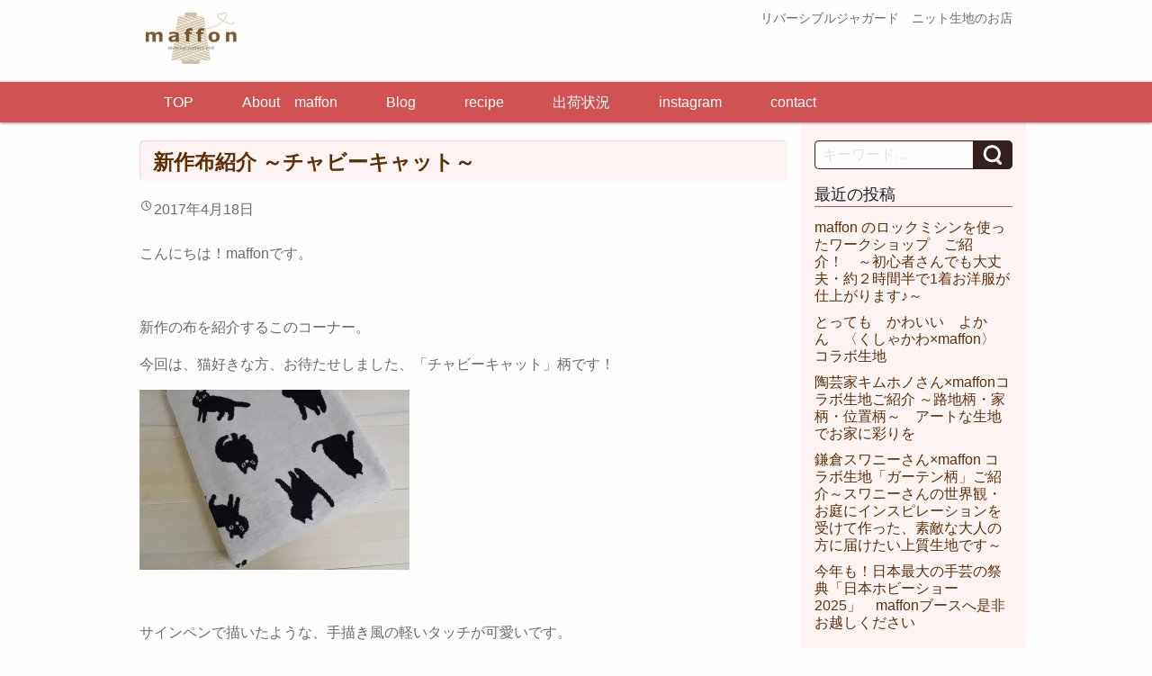

--- FILE ---
content_type: text/html; charset=UTF-8
request_url: http://maffon.shop/2017/04/%E6%96%B0%E4%BD%9C%E5%B8%83%E7%B4%B9%E4%BB%8B-%EF%BD%9E%E3%83%81%E3%83%A3%E3%83%93%E3%83%BC%E3%82%AD%E3%83%A3%E3%83%83%E3%83%88%EF%BD%9E/
body_size: 20746
content:
<!DOCTYPE html>
<html lang="ja">
<head>
	<meta charset="UTF-8" />
	<meta name="viewport" content="width=device-width,initial-scale=1.0,minimum-scale=1.0,maximum-scale=1.0,user-scalable=no" />
	<title>新作布紹介  ～チャビーキャット～ | maffon</title>
	<link rel="profile" href="http://gmpg.org/xfn/11" />
	<link rel="pingback" href="http://maffon.shop/xmlrpc.php" />
	<meta name="keywords" content="リバーシブルジャガード　ニット生地 のお店" />
<meta name="description" content="こんにちは！maffonです。 &nbsp; 新作の布を紹介するこのコーナー。 今回は、猫好きな方、お待たせしました、「チャビーキャット」柄です！ &nbsp; サインペンで描いたような、手描き風の軽いタッチが可愛いです。 &nbsp; 裏" />

<!-- WP SiteManager OGP Tags -->
<meta property="og:title" content="新作布紹介  ～チャビーキャット～" />
<meta property="og:type" content="article" />
<meta property="og:url" content="http://maffon.shop/2017/04/%e6%96%b0%e4%bd%9c%e5%b8%83%e7%b4%b9%e4%bb%8b-%ef%bd%9e%e3%83%81%e3%83%a3%e3%83%93%e3%83%bc%e3%82%ad%e3%83%a3%e3%83%83%e3%83%88%ef%bd%9e/" />
<meta property="og:description" content="こんにちは！maffonです。 &nbsp; 新作の布を紹介するこのコーナー。 今回は、猫好きな方、お待たせしました、「チャビーキャット」柄です！ &nbsp; サインペンで描いたような、手描き風の軽いタッチが可愛いです。 &nbsp; 裏" />
<meta property="og:site_name" content="maffon" />
<meta property="og:image" content="http://maffon.shop/wp-content/uploads/2017/04/3db493a2913d1ff7e9ea8ba49f88a5b2.jpg" />

<!-- WP SiteManager Twitter Cards Tags -->
<meta name="twitter:title" content="新作布紹介  ～チャビーキャット～" />
<meta name="twitter:url" content="http://maffon.shop/2017/04/%e6%96%b0%e4%bd%9c%e5%b8%83%e7%b4%b9%e4%bb%8b-%ef%bd%9e%e3%83%81%e3%83%a3%e3%83%93%e3%83%bc%e3%82%ad%e3%83%a3%e3%83%83%e3%83%88%ef%bd%9e/" />
<meta name="twitter:description" content="こんにちは！maffonです。 &nbsp; 新作の布を紹介するこのコーナー。 今回は、猫好きな方、お待たせしました、「チャビーキャット」柄です！ &nbsp; サインペンで描いたような、手描き風の軽いタッチが可愛いです。 &nbsp; 裏" />
<meta name="twitter:card" content="summary" />
<meta name="twitter:image" content="https://i0.wp.com/maffon.shop/wp-content/uploads/2017/04/3db493a2913d1ff7e9ea8ba49f88a5b2.jpg?fit=300%2C300" />
<meta name='robots' content='max-image-preview:large' />
<link rel='dns-prefetch' href='//secure.gravatar.com' />
<link rel='dns-prefetch' href='//s.w.org' />
<link rel='dns-prefetch' href='//v0.wordpress.com' />
<link rel='dns-prefetch' href='//i0.wp.com' />
<link rel="alternate" type="application/rss+xml" title="maffon &raquo; フィード" href="http://maffon.shop/feed/" />
		<script type="text/javascript">
			window._wpemojiSettings = {"baseUrl":"https:\/\/s.w.org\/images\/core\/emoji\/13.1.0\/72x72\/","ext":".png","svgUrl":"https:\/\/s.w.org\/images\/core\/emoji\/13.1.0\/svg\/","svgExt":".svg","source":{"concatemoji":"http:\/\/maffon.shop\/wp-includes\/js\/wp-emoji-release.min.js?ver=5.8.12"}};
			!function(e,a,t){var n,r,o,i=a.createElement("canvas"),p=i.getContext&&i.getContext("2d");function s(e,t){var a=String.fromCharCode;p.clearRect(0,0,i.width,i.height),p.fillText(a.apply(this,e),0,0);e=i.toDataURL();return p.clearRect(0,0,i.width,i.height),p.fillText(a.apply(this,t),0,0),e===i.toDataURL()}function c(e){var t=a.createElement("script");t.src=e,t.defer=t.type="text/javascript",a.getElementsByTagName("head")[0].appendChild(t)}for(o=Array("flag","emoji"),t.supports={everything:!0,everythingExceptFlag:!0},r=0;r<o.length;r++)t.supports[o[r]]=function(e){if(!p||!p.fillText)return!1;switch(p.textBaseline="top",p.font="600 32px Arial",e){case"flag":return s([127987,65039,8205,9895,65039],[127987,65039,8203,9895,65039])?!1:!s([55356,56826,55356,56819],[55356,56826,8203,55356,56819])&&!s([55356,57332,56128,56423,56128,56418,56128,56421,56128,56430,56128,56423,56128,56447],[55356,57332,8203,56128,56423,8203,56128,56418,8203,56128,56421,8203,56128,56430,8203,56128,56423,8203,56128,56447]);case"emoji":return!s([10084,65039,8205,55357,56613],[10084,65039,8203,55357,56613])}return!1}(o[r]),t.supports.everything=t.supports.everything&&t.supports[o[r]],"flag"!==o[r]&&(t.supports.everythingExceptFlag=t.supports.everythingExceptFlag&&t.supports[o[r]]);t.supports.everythingExceptFlag=t.supports.everythingExceptFlag&&!t.supports.flag,t.DOMReady=!1,t.readyCallback=function(){t.DOMReady=!0},t.supports.everything||(n=function(){t.readyCallback()},a.addEventListener?(a.addEventListener("DOMContentLoaded",n,!1),e.addEventListener("load",n,!1)):(e.attachEvent("onload",n),a.attachEvent("onreadystatechange",function(){"complete"===a.readyState&&t.readyCallback()})),(n=t.source||{}).concatemoji?c(n.concatemoji):n.wpemoji&&n.twemoji&&(c(n.twemoji),c(n.wpemoji)))}(window,document,window._wpemojiSettings);
		</script>
		<style type="text/css">
img.wp-smiley,
img.emoji {
	display: inline !important;
	border: none !important;
	box-shadow: none !important;
	height: 1em !important;
	width: 1em !important;
	margin: 0 .07em !important;
	vertical-align: -0.1em !important;
	background: none !important;
	padding: 0 !important;
}
</style>
	<link rel='stylesheet' id='wp-block-library-css'  href='http://maffon.shop/wp-includes/css/dist/block-library/style.min.css?ver=5.8.12' type='text/css' media='all' />
<style id='wp-block-library-inline-css' type='text/css'>
.has-text-align-justify{text-align:justify;}
</style>
<link rel='stylesheet' id='mediaelement-css'  href='http://maffon.shop/wp-includes/js/mediaelement/mediaelementplayer-legacy.min.css?ver=4.2.16' type='text/css' media='all' />
<link rel='stylesheet' id='wp-mediaelement-css'  href='http://maffon.shop/wp-includes/js/mediaelement/wp-mediaelement.min.css?ver=5.8.12' type='text/css' media='all' />
<link rel='stylesheet' id='liquid-block-speech-css'  href='http://maffon.shop/wp-content/plugins/liquid-speech-balloon/css/block.css?ver=5.8.12' type='text/css' media='all' />
<link rel='stylesheet' id='contact-form-7-css'  href='http://maffon.shop/wp-content/plugins/contact-form-7/includes/css/styles.css?ver=5.3.2' type='text/css' media='all' />
<link rel='stylesheet' id='wpdm-font-awesome-css'  href='http://maffon.shop/wp-content/plugins/download-manager/assets/fontawesome/css/all.min.css?ver=5.8.12' type='text/css' media='all' />
<link rel='stylesheet' id='wpdm-front-bootstrap-css'  href='http://maffon.shop/wp-content/plugins/download-manager/assets/bootstrap/css/bootstrap.min.css?ver=5.8.12' type='text/css' media='all' />
<link rel='stylesheet' id='wpdm-front-css'  href='http://maffon.shop/wp-content/plugins/download-manager/assets/css/front.css?ver=5.8.12' type='text/css' media='all' />
<link rel='stylesheet' id='wp-dcafe-style-css'  href='http://maffon.shop/wp-content/themes/wp-dcafe/style.css?ver=5.8.12' type='text/css' media='all' />
<link rel='stylesheet' id='tablepress-default-css'  href='http://maffon.shop/wp-content/plugins/tablepress/css/default.min.css?ver=1.12' type='text/css' media='all' />
<link rel='stylesheet' id='social-logos-css'  href='http://maffon.shop/wp-content/plugins/jetpack/_inc/social-logos/social-logos.min.css?ver=10.7.2' type='text/css' media='all' />
<link rel='stylesheet' id='jetpack_css-css'  href='http://maffon.shop/wp-content/plugins/jetpack/css/jetpack.css?ver=10.7.2' type='text/css' media='all' />
<!--[if !IE]><!-->
<link rel='stylesheet' id='tablepress-responsive-css'  href='http://maffon.shop/wp-content/plugins/tablepress-responsive-tables/tablepress-responsive.min.css?ver=1.1' type='text/css' media='all' />
<!--<![endif]-->
<script type='text/javascript' id='jetpack_related-posts-js-extra'>
/* <![CDATA[ */
var related_posts_js_options = {"post_heading":"h4"};
/* ]]> */
</script>
<script type='text/javascript' src='http://maffon.shop/wp-content/plugins/jetpack/_inc/build/related-posts/related-posts.min.js?ver=20211209' id='jetpack_related-posts-js'></script>
<script type='text/javascript' src='http://maffon.shop/wp-includes/js/jquery/jquery.min.js?ver=3.6.0' id='jquery-core-js'></script>
<script type='text/javascript' src='http://maffon.shop/wp-includes/js/jquery/jquery-migrate.min.js?ver=3.3.2' id='jquery-migrate-js'></script>
<script type='text/javascript' src='http://maffon.shop/wp-content/plugins/download-manager/assets/bootstrap/js/bootstrap.bundle.min.js?ver=5.8.12' id='wpdm-front-bootstrap-js'></script>
<script type='text/javascript' id='frontjs-js-extra'>
/* <![CDATA[ */
var wpdm_url = {"home":"http:\/\/maffon.shop\/","site":"http:\/\/maffon.shop\/","ajax":"http:\/\/maffon.shop\/wp-admin\/admin-ajax.php"};
var wpdm_asset = {"spinner":"<i class=\"fas fa-sun fa-spin\"><\/i>"};
/* ]]> */
</script>
<script type='text/javascript' src='http://maffon.shop/wp-content/plugins/download-manager/assets/js/front.js?ver=3.1.12' id='frontjs-js'></script>
<script type='text/javascript' src='http://maffon.shop/wp-content/plugins/download-manager/assets/js/chosen.jquery.min.js?ver=5.8.12' id='jquery-choosen-js'></script>
<script type='text/javascript' src='http://maffon.shop/wp-content/themes/wp-dcafe/assets/js/custom.modernizr.js?ver=20120208' id='modernizr_js-js'></script>
<link rel="https://api.w.org/" href="http://maffon.shop/wp-json/" /><link rel="alternate" type="application/json" href="http://maffon.shop/wp-json/wp/v2/posts/3944" /><link rel="EditURI" type="application/rsd+xml" title="RSD" href="http://maffon.shop/xmlrpc.php?rsd" />
<link rel="wlwmanifest" type="application/wlwmanifest+xml" href="http://maffon.shop/wp-includes/wlwmanifest.xml" /> 
<meta name="generator" content="WordPress 5.8.12" />
<link rel='shortlink' href='https://wp.me/p7XJfw-11C' />
<link rel="alternate" type="application/json+oembed" href="http://maffon.shop/wp-json/oembed/1.0/embed?url=http%3A%2F%2Fmaffon.shop%2F2017%2F04%2F%25e6%2596%25b0%25e4%25bd%259c%25e5%25b8%2583%25e7%25b4%25b9%25e4%25bb%258b-%25ef%25bd%259e%25e3%2583%2581%25e3%2583%25a3%25e3%2583%2593%25e3%2583%25bc%25e3%2582%25ad%25e3%2583%25a3%25e3%2583%2583%25e3%2583%2588%25ef%25bd%259e%2F" />
<link rel="alternate" type="text/xml+oembed" href="http://maffon.shop/wp-json/oembed/1.0/embed?url=http%3A%2F%2Fmaffon.shop%2F2017%2F04%2F%25e6%2596%25b0%25e4%25bd%259c%25e5%25b8%2583%25e7%25b4%25b9%25e4%25bb%258b-%25ef%25bd%259e%25e3%2583%2581%25e3%2583%25a3%25e3%2583%2593%25e3%2583%25bc%25e3%2582%25ad%25e3%2583%25a3%25e3%2583%2583%25e3%2583%2588%25ef%25bd%259e%2F&#038;format=xml" />

        <script>
            var wpdm_site_url = 'http://maffon.shop/';
            var wpdm_home_url = 'http://maffon.shop/';
            var ajax_url = 'http://maffon.shop/wp-admin/admin-ajax.php';
            var wpdm_ajax_url = 'http://maffon.shop/wp-admin/admin-ajax.php';
            var wpdm_ajax_popup = '0';
        </script>
        <style>
            .wpdm-download-link.btn.btn-primary.{
                border-radius: 4px;
            }
        </style>


        <style type="text/css">.liquid-speech-balloon-00 .liquid-speech-balloon-avatar { background-image: url("http://maffon.shop/wp-content/uploads/2025/04/d25619fc2c56a121d2e19c0272c7d512.jpg"); } .liquid-speech-balloon-01 .liquid-speech-balloon-avatar { background-image: url("http://maffon.shop/wp-content/uploads/2025/04/ad33a6fcdf2938d6c0a61a0b103c6677.jpg"); } .liquid-speech-balloon-02 .liquid-speech-balloon-avatar { background-image: url("http://maffon.shop/wp-content/uploads/2025/05/ff2f650ee196b73d3ac574f41895f33b.png"); } .liquid-speech-balloon-00 .liquid-speech-balloon-avatar::after { content: "maffon"; } .liquid-speech-balloon-01 .liquid-speech-balloon-avatar::after { content: "鎌倉スワニーさん"; } .liquid-speech-balloon-02 .liquid-speech-balloon-avatar::after { content: "くしゃかわさん"; } </style>
<style type='text/css'>img#wpstats{display:none}</style>
	<style>.simplemap img{max-width:none !important;padding:0 !important;margin:0 !important;}.staticmap,.staticmap img{max-width:100% !important;height:auto !important;}.simplemap .simplemap-content{display:none;}</style>
<script>var google_map_api_key = "{{::highlightedApiKey.currentKey}}";</script><link rel="canonical" href="http://maffon.shop/2017/04/%e6%96%b0%e4%bd%9c%e5%b8%83%e7%b4%b9%e4%bb%8b-%ef%bd%9e%e3%83%81%e3%83%a3%e3%83%93%e3%83%bc%e3%82%ad%e3%83%a3%e3%83%83%e3%83%88%ef%bd%9e/" />
<link rel="icon" href="https://i0.wp.com/maffon.shop/wp-content/uploads/2022/09/cropped-maffon_logo.jpg?fit=32%2C32" sizes="32x32" />
<link rel="icon" href="https://i0.wp.com/maffon.shop/wp-content/uploads/2022/09/cropped-maffon_logo.jpg?fit=192%2C192" sizes="192x192" />
<link rel="apple-touch-icon" href="https://i0.wp.com/maffon.shop/wp-content/uploads/2022/09/cropped-maffon_logo.jpg?fit=180%2C180" />
<meta name="msapplication-TileImage" content="https://i0.wp.com/maffon.shop/wp-content/uploads/2022/09/cropped-maffon_logo.jpg?fit=270%2C270" />
<meta name="generator" content="WordPress Download Manager 3.1.12" />
            <style>
                                @import url('https://fonts.googleapis.com/css?family=Rubik:400,500');
                


                .w3eden .fetfont,
                .w3eden .btn,
                .w3eden .btn.wpdm-front h3.title,
                .w3eden .wpdm-social-lock-box .IN-widget a span:last-child,
                .w3eden #xfilelist .panel-heading,
                .w3eden .wpdm-frontend-tabs a,
                .w3eden .alert:before,
                .w3eden .panel .panel-heading,
                .w3eden .discount-msg,
                .w3eden .panel.dashboard-panel h3,
                .w3eden #wpdm-dashboard-sidebar .list-group-item,
                .w3eden #package-description .wp-switch-editor,
                .w3eden .w3eden.author-dashbboard .nav.nav-tabs li a,
                .w3eden .wpdm_cart thead th,
                .w3eden #csp .list-group-item,
                .w3eden .modal-title {
                    font-family: Rubik, -apple-system, BlinkMacSystemFont, "Segoe UI", Roboto, Helvetica, Arial, sans-serif, "Apple Color Emoji", "Segoe UI Emoji", "Segoe UI Symbol";
                    text-transform: uppercase;
                    font-weight: 500;
                }
                .w3eden #csp .list-group-item{
                    text-transform: unset;
                }
            </style>
                    <style>

            :root{
                --color-primary: #4a8eff;
                --color-primary-rgb: 74, 142, 255;
                --color-primary-hover: #4a8eff;
                --color-primary-active: #4a8eff;
                --color-secondary: #4a8eff;
                --color-secondary-rgb: 74, 142, 255;
                --color-secondary-hover: #4a8eff;
                --color-secondary-active: #4a8eff;
                --color-success: #18ce0f;
                --color-success-rgb: 24, 206, 15;
                --color-success-hover: #4a8eff;
                --color-success-active: #4a8eff;
                --color-info: #2CA8FF;
                --color-info-rgb: 44, 168, 255;
                --color-info-hover: #2CA8FF;
                --color-info-active: #2CA8FF;
                --color-warning: #f29e0f;
                --color-warning-rgb: 242, 158, 15;
                --color-warning-hover: orange;
                --color-warning-active: orange;
                --color-danger: #ff5062;
                --color-danger-rgb: 255, 80, 98;
                --color-danger-hover: #ff5062;
                --color-danger-active: #ff5062;
                --color-green: #30b570;
                --color-blue: #0073ff;
                --color-purple: #8557D3;
                --color-red: #ff5062;
                --color-muted: rgba(69, 89, 122, 0.6);
                --wpdm-font: Rubik, -apple-system, BlinkMacSystemFont, "Segoe UI", Roboto, Helvetica, Arial, sans-serif, "Apple Color Emoji", "Segoe UI Emoji", "Segoe UI Symbol";
            }
            .wpdm-download-link.btn.btn-primary{
                border-radius: 4px;
            }


        </style>
        	<!--[if lt IE 9]>
		<link rel="stylesheet" id="ie-media-css"  href="http://maffon.shop/wp-content/themes/wp-dcafe/assets/css/foundation-ie.min.css" type="text/css" media="all" />
	<![endif]-->
	<!--[if lt IE 9]>
		<script src="http://maffon.shop/wp-content/themes/wp-dcafe/assets/js/html5.js" type="text/javascript"></script>
	<![endif]-->
</head>
<body class="post-template-default single single-post postid-3944 single-format-standard group-blog">
	<div id="page" class="hfeed site">
				<header id="masthead" class="site-header" role="banner">
			<div class="row">
				<div class="site-branding large-6 columns">
					<h1 class="site-logo">
						<a href="http://maffon.shop/">
							<img src="http://maffon.shop/wp-content/themes/wp-dcafe/assets/img/logo.png" alt="wpd-cafe" />
						</a>
					</h1>
				</div>
				<div class="site-address large-6 columns">
					<div class=""></div>リバーシブルジャガード　ニット生地のお店
				</div>
			</div>
			<nav id="site-navigation" class="navigation-main" role="navigation">
				<h1 class="menu-toggle text-right">
					<div class="genericon genericon-menu"></div>
				</h1>
				<div class="row">
					<div class="large-12 columns">
						<div class="menu-%e3%83%a1%e3%83%8b%e3%83%a5%e3%83%bc-1-container"><ul id="menu-%e3%83%a1%e3%83%8b%e3%83%a5%e3%83%bc-1" class="menu"><li id="menu-item-2274" class="menu-item menu-item-type-custom menu-item-object-custom menu-item-2274"><a href="http://maffon.com">TOP</a></li>
<li id="menu-item-2333" class="menu-item menu-item-type-post_type menu-item-object-page menu-item-2333"><a href="http://maffon.shop/concept/">About　maffon</a></li>
<li id="menu-item-2335" class="menu-item menu-item-type-taxonomy menu-item-object-category current-post-ancestor current-menu-parent current-post-parent menu-item-2335"><a href="http://maffon.shop/category/blog/">Blog</a></li>
<li id="menu-item-2342" class="menu-item menu-item-type-taxonomy menu-item-object-category menu-item-2342"><a href="http://maffon.shop/category/recipe/">recipe</a></li>
<li id="menu-item-2337" class="menu-item menu-item-type-post_type menu-item-object-page menu-item-2337"><a href="http://maffon.shop/delivery/">出荷状況</a></li>
<li id="menu-item-19013" class="menu-item menu-item-type-custom menu-item-object-custom menu-item-19013"><a href="https://instagram.com/maffon.shop/">instagram</a></li>
<li id="menu-item-5965" class="menu-item menu-item-type-custom menu-item-object-custom menu-item-5965"><a href="https://maffon.com/contact">contact</a></li>
</ul></div>					</div>
				</div>
			</nav>
			<!-- #site-navigation -->
		</header>
		<!-- #masthead -->
		<div id="main" class="site-main row">

	<div id="primary" class="content-area large-9 columns">
		<div id="content" class="site-content" role="main">

		
			<article id="post-3944" class="post-3944 post type-post status-publish format-standard has-post-thumbnail hentry category-blog category--blog">
	<header class="entry-header">
		<h1 class="entry-title">新作布紹介  ～チャビーキャット～</h1>

		<div class="entry-meta">
			<div class="genericon genericon-time"></div><time class="entry-date" datetime="2017-04-18T14:12:41+09:00">2017年4月18日</time>		</div><!-- .entry-meta -->
	</header><!-- .entry-header -->

	<div class="entry-content">
		<p>こんにちは！maffonです。</p>
<p>&nbsp;</p>
<p>新作の布を紹介するこのコーナー。</p>
<p>今回は、猫好きな方、お待たせしました、「チャビーキャット」柄です！</p>
<p><img data-attachment-id="4329" data-permalink="http://maffon.shop/2017/04/%e6%96%b0%e4%bd%9c%e5%b8%83%e7%b4%b9%e4%bb%8b-%ef%bd%9e%e3%83%81%e3%83%a3%e3%83%93%e3%83%bc%e3%82%ad%e3%83%a3%e3%83%83%e3%83%88%ef%bd%9e/0318183715_58ccffcb1c673/#main" data-orig-file="https://i0.wp.com/maffon.shop/wp-content/uploads/2017/04/0318183715_58ccffcb1c673.jpg?fit=640%2C427" data-orig-size="640,427" data-comments-opened="0" data-image-meta="{&quot;aperture&quot;:&quot;0&quot;,&quot;credit&quot;:&quot;&quot;,&quot;camera&quot;:&quot;&quot;,&quot;caption&quot;:&quot;&quot;,&quot;created_timestamp&quot;:&quot;0&quot;,&quot;copyright&quot;:&quot;&quot;,&quot;focal_length&quot;:&quot;0&quot;,&quot;iso&quot;:&quot;0&quot;,&quot;shutter_speed&quot;:&quot;0&quot;,&quot;title&quot;:&quot;&quot;,&quot;orientation&quot;:&quot;0&quot;}" data-image-title="0318183715_58ccffcb1c673" data-image-description="" data-image-caption="" data-medium-file="https://i0.wp.com/maffon.shop/wp-content/uploads/2017/04/0318183715_58ccffcb1c673.jpg?fit=300%2C200" data-large-file="https://i0.wp.com/maffon.shop/wp-content/uploads/2017/04/0318183715_58ccffcb1c673.jpg?fit=640%2C427" loading="lazy" class="alignnone size-medium wp-image-4329" src="https://i0.wp.com/maffon.shop/wp-content/uploads/2017/04/0318183715_58ccffcb1c673.jpg?resize=300%2C200" alt="0318183715_58ccffcb1c673" width="300" height="200" srcset="https://i0.wp.com/maffon.shop/wp-content/uploads/2017/04/0318183715_58ccffcb1c673.jpg?resize=300%2C200 300w, https://i0.wp.com/maffon.shop/wp-content/uploads/2017/04/0318183715_58ccffcb1c673.jpg?w=640 640w" sizes="(max-width: 300px) 100vw, 300px" data-recalc-dims="1" /></p>
<p>&nbsp;</p>
<p>サインペンで描いたような、手描き風の軽いタッチが可愛いです。</p>
<p><img data-attachment-id="4312" data-permalink="http://maffon.shop/2017/04/%e6%96%b0%e4%bd%9c%e5%b8%83%e7%b4%b9%e4%bb%8b-%ef%bd%9e%e3%83%81%e3%83%a3%e3%83%93%e3%83%bc%e3%82%ad%e3%83%a3%e3%83%83%e3%83%88%ef%bd%9e/sor_5811/#main" data-orig-file="https://i0.wp.com/maffon.shop/wp-content/uploads/2017/03/SOR_5811.jpg?fit=2464%2C1640" data-orig-size="2464,1640" data-comments-opened="0" data-image-meta="{&quot;aperture&quot;:&quot;4.5&quot;,&quot;credit&quot;:&quot;&quot;,&quot;camera&quot;:&quot;NIKON D4S&quot;,&quot;caption&quot;:&quot;&quot;,&quot;created_timestamp&quot;:&quot;1491816066&quot;,&quot;copyright&quot;:&quot;&quot;,&quot;focal_length&quot;:&quot;50&quot;,&quot;iso&quot;:&quot;800&quot;,&quot;shutter_speed&quot;:&quot;0.0025&quot;,&quot;title&quot;:&quot;&quot;,&quot;orientation&quot;:&quot;1&quot;}" data-image-title="SOR_5811" data-image-description="" data-image-caption="" data-medium-file="https://i0.wp.com/maffon.shop/wp-content/uploads/2017/03/SOR_5811.jpg?fit=300%2C200" data-large-file="https://i0.wp.com/maffon.shop/wp-content/uploads/2017/03/SOR_5811.jpg?fit=640%2C426" loading="lazy" class="alignnone size-medium wp-image-4312" src="https://i0.wp.com/maffon.shop/wp-content/uploads/2017/03/SOR_5811.jpg?resize=300%2C200" alt="SOR_5811" width="300" height="200" srcset="https://i0.wp.com/maffon.shop/wp-content/uploads/2017/03/SOR_5811.jpg?resize=300%2C200 300w, https://i0.wp.com/maffon.shop/wp-content/uploads/2017/03/SOR_5811.jpg?resize=768%2C511 768w, https://i0.wp.com/maffon.shop/wp-content/uploads/2017/03/SOR_5811.jpg?resize=1024%2C682 1024w, https://i0.wp.com/maffon.shop/wp-content/uploads/2017/03/SOR_5811.jpg?w=1280 1280w, https://i0.wp.com/maffon.shop/wp-content/uploads/2017/03/SOR_5811.jpg?w=1920 1920w" sizes="(max-width: 300px) 100vw, 300px" data-recalc-dims="1" /></p>
<p><img data-attachment-id="4315" data-permalink="http://maffon.shop/2017/04/%e6%96%b0%e4%bd%9c%e5%b8%83%e7%b4%b9%e4%bb%8b-%ef%bd%9e%e3%83%81%e3%83%a3%e3%83%93%e3%83%bc%e3%82%ad%e3%83%a3%e3%83%83%e3%83%88%ef%bd%9e/sor_5814/#main" data-orig-file="https://i0.wp.com/maffon.shop/wp-content/uploads/2017/03/SOR_5814.jpg?fit=1600%2C1064" data-orig-size="1600,1064" data-comments-opened="0" data-image-meta="{&quot;aperture&quot;:&quot;4.5&quot;,&quot;credit&quot;:&quot;&quot;,&quot;camera&quot;:&quot;NIKON D4S&quot;,&quot;caption&quot;:&quot;&quot;,&quot;created_timestamp&quot;:&quot;1491816093&quot;,&quot;copyright&quot;:&quot;&quot;,&quot;focal_length&quot;:&quot;50&quot;,&quot;iso&quot;:&quot;800&quot;,&quot;shutter_speed&quot;:&quot;0.0025&quot;,&quot;title&quot;:&quot;&quot;,&quot;orientation&quot;:&quot;1&quot;}" data-image-title="SOR_5814" data-image-description="" data-image-caption="" data-medium-file="https://i0.wp.com/maffon.shop/wp-content/uploads/2017/03/SOR_5814.jpg?fit=300%2C200" data-large-file="https://i0.wp.com/maffon.shop/wp-content/uploads/2017/03/SOR_5814.jpg?fit=640%2C426" loading="lazy" class="alignnone size-medium wp-image-4315" src="https://i0.wp.com/maffon.shop/wp-content/uploads/2017/03/SOR_5814.jpg?resize=300%2C200" alt="SOR_5814" width="300" height="200" srcset="https://i0.wp.com/maffon.shop/wp-content/uploads/2017/03/SOR_5814.jpg?resize=300%2C200 300w, https://i0.wp.com/maffon.shop/wp-content/uploads/2017/03/SOR_5814.jpg?resize=768%2C511 768w, https://i0.wp.com/maffon.shop/wp-content/uploads/2017/03/SOR_5814.jpg?resize=1024%2C681 1024w, https://i0.wp.com/maffon.shop/wp-content/uploads/2017/03/SOR_5814.jpg?w=1600 1600w, https://i0.wp.com/maffon.shop/wp-content/uploads/2017/03/SOR_5814.jpg?w=1280 1280w" sizes="(max-width: 300px) 100vw, 300px" data-recalc-dims="1" /></p>
<p>&nbsp;</p>
<p>裏側は、夜に目が光る猫ちゃんのイメージ。</p>
<p><img data-attachment-id="4317" data-permalink="http://maffon.shop/2017/04/%e6%96%b0%e4%bd%9c%e5%b8%83%e7%b4%b9%e4%bb%8b-%ef%bd%9e%e3%83%81%e3%83%a3%e3%83%93%e3%83%bc%e3%82%ad%e3%83%a3%e3%83%83%e3%83%88%ef%bd%9e/sor_5816/#main" data-orig-file="https://i0.wp.com/maffon.shop/wp-content/uploads/2017/03/SOR_5816.jpg?fit=1600%2C1064" data-orig-size="1600,1064" data-comments-opened="0" data-image-meta="{&quot;aperture&quot;:&quot;4.5&quot;,&quot;credit&quot;:&quot;&quot;,&quot;camera&quot;:&quot;NIKON D4S&quot;,&quot;caption&quot;:&quot;&quot;,&quot;created_timestamp&quot;:&quot;1491816113&quot;,&quot;copyright&quot;:&quot;&quot;,&quot;focal_length&quot;:&quot;50&quot;,&quot;iso&quot;:&quot;800&quot;,&quot;shutter_speed&quot;:&quot;0.0025&quot;,&quot;title&quot;:&quot;&quot;,&quot;orientation&quot;:&quot;1&quot;}" data-image-title="SOR_5816" data-image-description="" data-image-caption="" data-medium-file="https://i0.wp.com/maffon.shop/wp-content/uploads/2017/03/SOR_5816.jpg?fit=300%2C200" data-large-file="https://i0.wp.com/maffon.shop/wp-content/uploads/2017/03/SOR_5816.jpg?fit=640%2C426" loading="lazy" class="alignnone size-medium wp-image-4317" src="https://i0.wp.com/maffon.shop/wp-content/uploads/2017/03/SOR_5816.jpg?resize=300%2C200" alt="SOR_5816" width="300" height="200" srcset="https://i0.wp.com/maffon.shop/wp-content/uploads/2017/03/SOR_5816.jpg?resize=300%2C200 300w, https://i0.wp.com/maffon.shop/wp-content/uploads/2017/03/SOR_5816.jpg?resize=768%2C511 768w, https://i0.wp.com/maffon.shop/wp-content/uploads/2017/03/SOR_5816.jpg?resize=1024%2C681 1024w, https://i0.wp.com/maffon.shop/wp-content/uploads/2017/03/SOR_5816.jpg?w=1600 1600w, https://i0.wp.com/maffon.shop/wp-content/uploads/2017/03/SOR_5816.jpg?w=1280 1280w" sizes="(max-width: 300px) 100vw, 300px" data-recalc-dims="1" /></p>
<p>&nbsp;</p>
<p>で、でも、なんだか、どの猫も太ってる・・・？</p>
<p><img data-attachment-id="4313" data-permalink="http://maffon.shop/2017/04/%e6%96%b0%e4%bd%9c%e5%b8%83%e7%b4%b9%e4%bb%8b-%ef%bd%9e%e3%83%81%e3%83%a3%e3%83%93%e3%83%bc%e3%82%ad%e3%83%a3%e3%83%83%e3%83%88%ef%bd%9e/sor_5812/#main" data-orig-file="https://i0.wp.com/maffon.shop/wp-content/uploads/2017/03/SOR_5812.jpg?fit=1600%2C1064" data-orig-size="1600,1064" data-comments-opened="0" data-image-meta="{&quot;aperture&quot;:&quot;4.5&quot;,&quot;credit&quot;:&quot;&quot;,&quot;camera&quot;:&quot;NIKON D4S&quot;,&quot;caption&quot;:&quot;&quot;,&quot;created_timestamp&quot;:&quot;1491816079&quot;,&quot;copyright&quot;:&quot;&quot;,&quot;focal_length&quot;:&quot;50&quot;,&quot;iso&quot;:&quot;800&quot;,&quot;shutter_speed&quot;:&quot;0.0025&quot;,&quot;title&quot;:&quot;&quot;,&quot;orientation&quot;:&quot;1&quot;}" data-image-title="SOR_5812" data-image-description="" data-image-caption="" data-medium-file="https://i0.wp.com/maffon.shop/wp-content/uploads/2017/03/SOR_5812.jpg?fit=300%2C200" data-large-file="https://i0.wp.com/maffon.shop/wp-content/uploads/2017/03/SOR_5812.jpg?fit=640%2C426" loading="lazy" class="alignnone size-medium wp-image-4313" src="https://i0.wp.com/maffon.shop/wp-content/uploads/2017/03/SOR_5812.jpg?resize=300%2C200" alt="SOR_5812" width="300" height="200" srcset="https://i0.wp.com/maffon.shop/wp-content/uploads/2017/03/SOR_5812.jpg?resize=300%2C200 300w, https://i0.wp.com/maffon.shop/wp-content/uploads/2017/03/SOR_5812.jpg?resize=768%2C511 768w, https://i0.wp.com/maffon.shop/wp-content/uploads/2017/03/SOR_5812.jpg?resize=1024%2C681 1024w, https://i0.wp.com/maffon.shop/wp-content/uploads/2017/03/SOR_5812.jpg?w=1600 1600w, https://i0.wp.com/maffon.shop/wp-content/uploads/2017/03/SOR_5812.jpg?w=1280 1280w" sizes="(max-width: 300px) 100vw, 300px" data-recalc-dims="1" /></p>
<p>&nbsp;</p>
<p>これなんか、哀愁漂うお父さんの背中みたいです（笑）。</p>
<p><img data-attachment-id="4319" data-permalink="http://maffon.shop/2017/04/%e6%96%b0%e4%bd%9c%e5%b8%83%e7%b4%b9%e4%bb%8b-%ef%bd%9e%e3%83%81%e3%83%a3%e3%83%93%e3%83%bc%e3%82%ad%e3%83%a3%e3%83%83%e3%83%88%ef%bd%9e/sor_5818/#main" data-orig-file="https://i0.wp.com/maffon.shop/wp-content/uploads/2017/03/SOR_5818-e1491785653264.jpg?fit=1148%2C840" data-orig-size="1148,840" data-comments-opened="0" data-image-meta="{&quot;aperture&quot;:&quot;4.5&quot;,&quot;credit&quot;:&quot;&quot;,&quot;camera&quot;:&quot;NIKON D4S&quot;,&quot;caption&quot;:&quot;&quot;,&quot;created_timestamp&quot;:&quot;1491816144&quot;,&quot;copyright&quot;:&quot;&quot;,&quot;focal_length&quot;:&quot;50&quot;,&quot;iso&quot;:&quot;800&quot;,&quot;shutter_speed&quot;:&quot;0.0025&quot;,&quot;title&quot;:&quot;&quot;,&quot;orientation&quot;:&quot;1&quot;}" data-image-title="SOR_5818" data-image-description="" data-image-caption="" data-medium-file="https://i0.wp.com/maffon.shop/wp-content/uploads/2017/03/SOR_5818-e1491785653264.jpg?fit=300%2C220" data-large-file="https://i0.wp.com/maffon.shop/wp-content/uploads/2017/03/SOR_5818-e1491785653264.jpg?fit=640%2C468" loading="lazy" class="alignnone wp-image-4319 size-medium" src="https://i0.wp.com/maffon.shop/wp-content/uploads/2017/03/SOR_5818-e1491785653264-300x220.jpg?resize=300%2C220" alt="SOR_5818" width="300" height="220" srcset="https://i0.wp.com/maffon.shop/wp-content/uploads/2017/03/SOR_5818-e1491785653264.jpg?resize=300%2C220 300w, https://i0.wp.com/maffon.shop/wp-content/uploads/2017/03/SOR_5818-e1491785653264.jpg?resize=768%2C562 768w, https://i0.wp.com/maffon.shop/wp-content/uploads/2017/03/SOR_5818-e1491785653264.jpg?resize=1024%2C749 1024w, https://i0.wp.com/maffon.shop/wp-content/uploads/2017/03/SOR_5818-e1491785653264.jpg?w=1148 1148w" sizes="(max-width: 300px) 100vw, 300px" data-recalc-dims="1" /></p>
<p>&nbsp;</p>
<p>それもそのはず、</p>
<p>「チャビー（chubby)」は英語で、「ぽっちゃり、ぼってり」の意味。</p>
<p>太っている猫ちゃんの柄なんです！</p>
<p><img data-attachment-id="4316" data-permalink="http://maffon.shop/2017/04/%e6%96%b0%e4%bd%9c%e5%b8%83%e7%b4%b9%e4%bb%8b-%ef%bd%9e%e3%83%81%e3%83%a3%e3%83%93%e3%83%bc%e3%82%ad%e3%83%a3%e3%83%83%e3%83%88%ef%bd%9e/sor_5815/#main" data-orig-file="https://i0.wp.com/maffon.shop/wp-content/uploads/2017/03/SOR_5815.jpg?fit=1600%2C1064" data-orig-size="1600,1064" data-comments-opened="0" data-image-meta="{&quot;aperture&quot;:&quot;4.5&quot;,&quot;credit&quot;:&quot;&quot;,&quot;camera&quot;:&quot;NIKON D4S&quot;,&quot;caption&quot;:&quot;&quot;,&quot;created_timestamp&quot;:&quot;1491816109&quot;,&quot;copyright&quot;:&quot;&quot;,&quot;focal_length&quot;:&quot;50&quot;,&quot;iso&quot;:&quot;800&quot;,&quot;shutter_speed&quot;:&quot;0.0025&quot;,&quot;title&quot;:&quot;&quot;,&quot;orientation&quot;:&quot;1&quot;}" data-image-title="SOR_5815" data-image-description="" data-image-caption="" data-medium-file="https://i0.wp.com/maffon.shop/wp-content/uploads/2017/03/SOR_5815.jpg?fit=300%2C200" data-large-file="https://i0.wp.com/maffon.shop/wp-content/uploads/2017/03/SOR_5815.jpg?fit=640%2C426" loading="lazy" class="alignnone size-medium wp-image-4316" src="https://i0.wp.com/maffon.shop/wp-content/uploads/2017/03/SOR_5815.jpg?resize=300%2C200" alt="SOR_5815" width="300" height="200" srcset="https://i0.wp.com/maffon.shop/wp-content/uploads/2017/03/SOR_5815.jpg?resize=300%2C200 300w, https://i0.wp.com/maffon.shop/wp-content/uploads/2017/03/SOR_5815.jpg?resize=768%2C511 768w, https://i0.wp.com/maffon.shop/wp-content/uploads/2017/03/SOR_5815.jpg?resize=1024%2C681 1024w, https://i0.wp.com/maffon.shop/wp-content/uploads/2017/03/SOR_5815.jpg?w=1600 1600w, https://i0.wp.com/maffon.shop/wp-content/uploads/2017/03/SOR_5815.jpg?w=1280 1280w" sizes="(max-width: 300px) 100vw, 300px" data-recalc-dims="1" /></p>
<p>&nbsp;</p>
<p>もともとはお客様の「シルエットの猫の布がほしい」というリクエストから始まったこのデザイン。</p>
<p>デザインした小林デザイナーによると、</p>
<p>「冬の間にこたつでくるまって丸々太った猫って、動き始める春ってみんなふくよかで太ってる。</p>
<p>近所の野良猫も、例外なく、春は太ってます（笑）。</p>
<p>そんな<strong>まん丸な可愛い春の猫</strong>を表現したかった」とのこと。</p>
<p>&nbsp;</p>
<p>こんな猫ちゃん、皆さんの回りにもいませんか？</p>
<p><img data-attachment-id="4314" data-permalink="http://maffon.shop/2017/04/%e6%96%b0%e4%bd%9c%e5%b8%83%e7%b4%b9%e4%bb%8b-%ef%bd%9e%e3%83%81%e3%83%a3%e3%83%93%e3%83%bc%e3%82%ad%e3%83%a3%e3%83%83%e3%83%88%ef%bd%9e/sor_5813/#main" data-orig-file="https://i0.wp.com/maffon.shop/wp-content/uploads/2017/03/SOR_5813.jpg?fit=1600%2C1064" data-orig-size="1600,1064" data-comments-opened="0" data-image-meta="{&quot;aperture&quot;:&quot;4.5&quot;,&quot;credit&quot;:&quot;&quot;,&quot;camera&quot;:&quot;NIKON D4S&quot;,&quot;caption&quot;:&quot;&quot;,&quot;created_timestamp&quot;:&quot;1491816085&quot;,&quot;copyright&quot;:&quot;&quot;,&quot;focal_length&quot;:&quot;50&quot;,&quot;iso&quot;:&quot;800&quot;,&quot;shutter_speed&quot;:&quot;0.0025&quot;,&quot;title&quot;:&quot;&quot;,&quot;orientation&quot;:&quot;1&quot;}" data-image-title="SOR_5813" data-image-description="" data-image-caption="" data-medium-file="https://i0.wp.com/maffon.shop/wp-content/uploads/2017/03/SOR_5813.jpg?fit=300%2C200" data-large-file="https://i0.wp.com/maffon.shop/wp-content/uploads/2017/03/SOR_5813.jpg?fit=640%2C426" loading="lazy" class="alignnone size-medium wp-image-4314" src="https://i0.wp.com/maffon.shop/wp-content/uploads/2017/03/SOR_5813.jpg?resize=300%2C200" alt="SOR_5813" width="300" height="200" srcset="https://i0.wp.com/maffon.shop/wp-content/uploads/2017/03/SOR_5813.jpg?resize=300%2C200 300w, https://i0.wp.com/maffon.shop/wp-content/uploads/2017/03/SOR_5813.jpg?resize=768%2C511 768w, https://i0.wp.com/maffon.shop/wp-content/uploads/2017/03/SOR_5813.jpg?resize=1024%2C681 1024w, https://i0.wp.com/maffon.shop/wp-content/uploads/2017/03/SOR_5813.jpg?w=1600 1600w, https://i0.wp.com/maffon.shop/wp-content/uploads/2017/03/SOR_5813.jpg?w=1280 1280w" sizes="(max-width: 300px) 100vw, 300px" data-recalc-dims="1" /></p>
<p>&nbsp;</p>
<p>&nbsp;</p>
<p>&nbsp;</p>
<p>マフォンスタッフの回りでも探すと、、、</p>
<p><img data-attachment-id="4330" data-permalink="http://maffon.shop/2017/04/%e6%96%b0%e4%bd%9c%e5%b8%83%e7%b4%b9%e4%bb%8b-%ef%bd%9e%e3%83%81%e3%83%a3%e3%83%93%e3%83%bc%e3%82%ad%e3%83%a3%e3%83%83%e3%83%88%ef%bd%9e/s__14327821/#main" data-orig-file="https://i0.wp.com/maffon.shop/wp-content/uploads/2017/04/S__14327821-e1491785920549.jpg?fit=1045%2C1186" data-orig-size="1045,1186" data-comments-opened="0" data-image-meta="{&quot;aperture&quot;:&quot;0&quot;,&quot;credit&quot;:&quot;&quot;,&quot;camera&quot;:&quot;&quot;,&quot;caption&quot;:&quot;&quot;,&quot;created_timestamp&quot;:&quot;0&quot;,&quot;copyright&quot;:&quot;&quot;,&quot;focal_length&quot;:&quot;0&quot;,&quot;iso&quot;:&quot;0&quot;,&quot;shutter_speed&quot;:&quot;0&quot;,&quot;title&quot;:&quot;&quot;,&quot;orientation&quot;:&quot;1&quot;}" data-image-title="S__14327821" data-image-description="" data-image-caption="" data-medium-file="https://i0.wp.com/maffon.shop/wp-content/uploads/2017/04/S__14327821-e1491785920549.jpg?fit=264%2C300" data-large-file="https://i0.wp.com/maffon.shop/wp-content/uploads/2017/04/S__14327821-e1491785920549.jpg?fit=640%2C727" loading="lazy" class="alignnone size-medium wp-image-4330" src="https://i0.wp.com/maffon.shop/wp-content/uploads/2017/04/S__14327821-e1491785920549-264x300.jpg?resize=264%2C300" alt="S__14327821" width="264" height="300" srcset="https://i0.wp.com/maffon.shop/wp-content/uploads/2017/04/S__14327821-e1491785920549.jpg?resize=264%2C300 264w, https://i0.wp.com/maffon.shop/wp-content/uploads/2017/04/S__14327821-e1491785920549.jpg?resize=768%2C872 768w, https://i0.wp.com/maffon.shop/wp-content/uploads/2017/04/S__14327821-e1491785920549.jpg?resize=902%2C1024 902w, https://i0.wp.com/maffon.shop/wp-content/uploads/2017/04/S__14327821-e1491785920549.jpg?w=1045 1045w" sizes="(max-width: 264px) 100vw, 264px" data-recalc-dims="1" /></p>
<p>いました！<strong>サバトラのヒナちゃんです！</strong>似てますよね♪</p>
<p>&nbsp;</p>
<p>今回はクッションカバーを作り、ヒナちゃんにモデルになってもらいました。</p>
<p>カメラ目線ばっちりのヒナちゃん（笑）</p>
<p><img data-attachment-id="4332" data-permalink="http://maffon.shop/2017/04/%e6%96%b0%e4%bd%9c%e5%b8%83%e7%b4%b9%e4%bb%8b-%ef%bd%9e%e3%83%81%e3%83%a3%e3%83%93%e3%83%bc%e3%82%ad%e3%83%a3%e3%83%83%e3%83%88%ef%bd%9e/%e3%81%b2%e3%81%aa%ef%bc%91/#main" data-orig-file="https://i0.wp.com/maffon.shop/wp-content/uploads/2017/04/ad0a81416e444fa099d064493f9821e4.jpg?fit=780%2C757" data-orig-size="780,757" data-comments-opened="0" data-image-meta="{&quot;aperture&quot;:&quot;0&quot;,&quot;credit&quot;:&quot;&quot;,&quot;camera&quot;:&quot;KYV37&quot;,&quot;caption&quot;:&quot;&quot;,&quot;created_timestamp&quot;:&quot;0&quot;,&quot;copyright&quot;:&quot;&quot;,&quot;focal_length&quot;:&quot;0&quot;,&quot;iso&quot;:&quot;0&quot;,&quot;shutter_speed&quot;:&quot;0&quot;,&quot;title&quot;:&quot;&quot;,&quot;orientation&quot;:&quot;1&quot;}" data-image-title="ひな１" data-image-description="" data-image-caption="" data-medium-file="https://i0.wp.com/maffon.shop/wp-content/uploads/2017/04/ad0a81416e444fa099d064493f9821e4.jpg?fit=300%2C291" data-large-file="https://i0.wp.com/maffon.shop/wp-content/uploads/2017/04/ad0a81416e444fa099d064493f9821e4.jpg?fit=640%2C621" loading="lazy" class="alignnone size-medium wp-image-4332" src="https://i0.wp.com/maffon.shop/wp-content/uploads/2017/04/ad0a81416e444fa099d064493f9821e4.jpg?resize=300%2C291" alt="ひな１" width="300" height="291" srcset="https://i0.wp.com/maffon.shop/wp-content/uploads/2017/04/ad0a81416e444fa099d064493f9821e4.jpg?resize=300%2C291 300w, https://i0.wp.com/maffon.shop/wp-content/uploads/2017/04/ad0a81416e444fa099d064493f9821e4.jpg?resize=768%2C745 768w, https://i0.wp.com/maffon.shop/wp-content/uploads/2017/04/ad0a81416e444fa099d064493f9821e4.jpg?w=780 780w" sizes="(max-width: 300px) 100vw, 300px" data-recalc-dims="1" /></p>
<p>&nbsp;</p>
<p>クッションの上に乗りました！</p>
<p>マフォンのふわふわ感、猫ちゃんでも分かってくれるかな・・・？</p>
<p><img data-attachment-id="4333" data-permalink="http://maffon.shop/2017/04/%e6%96%b0%e4%bd%9c%e5%b8%83%e7%b4%b9%e4%bb%8b-%ef%bd%9e%e3%83%81%e3%83%a3%e3%83%93%e3%83%bc%e3%82%ad%e3%83%a3%e3%83%83%e3%83%88%ef%bd%9e/%e3%81%b2%e3%81%aa%ef%bc%92/#main" data-orig-file="https://i0.wp.com/maffon.shop/wp-content/uploads/2017/04/2ca6e5ad7844ef7d31ee352cd4c3cdd9.jpg?fit=1015%2C761" data-orig-size="1015,761" data-comments-opened="0" data-image-meta="{&quot;aperture&quot;:&quot;0&quot;,&quot;credit&quot;:&quot;&quot;,&quot;camera&quot;:&quot;KYV37&quot;,&quot;caption&quot;:&quot;&quot;,&quot;created_timestamp&quot;:&quot;0&quot;,&quot;copyright&quot;:&quot;&quot;,&quot;focal_length&quot;:&quot;0&quot;,&quot;iso&quot;:&quot;0&quot;,&quot;shutter_speed&quot;:&quot;0&quot;,&quot;title&quot;:&quot;&quot;,&quot;orientation&quot;:&quot;1&quot;}" data-image-title="ひな２" data-image-description="" data-image-caption="" data-medium-file="https://i0.wp.com/maffon.shop/wp-content/uploads/2017/04/2ca6e5ad7844ef7d31ee352cd4c3cdd9.jpg?fit=300%2C225" data-large-file="https://i0.wp.com/maffon.shop/wp-content/uploads/2017/04/2ca6e5ad7844ef7d31ee352cd4c3cdd9.jpg?fit=640%2C480" loading="lazy" class="alignnone size-medium wp-image-4333" src="https://i0.wp.com/maffon.shop/wp-content/uploads/2017/04/2ca6e5ad7844ef7d31ee352cd4c3cdd9.jpg?resize=300%2C225" alt="ひな２" width="300" height="225" srcset="https://i0.wp.com/maffon.shop/wp-content/uploads/2017/04/2ca6e5ad7844ef7d31ee352cd4c3cdd9.jpg?resize=300%2C225 300w, https://i0.wp.com/maffon.shop/wp-content/uploads/2017/04/2ca6e5ad7844ef7d31ee352cd4c3cdd9.jpg?resize=768%2C576 768w, https://i0.wp.com/maffon.shop/wp-content/uploads/2017/04/2ca6e5ad7844ef7d31ee352cd4c3cdd9.jpg?w=1015 1015w" sizes="(max-width: 300px) 100vw, 300px" data-recalc-dims="1" /></p>
<p>&nbsp;</p>
<p>クッションの上で一服。。</p>
<p><img data-attachment-id="4336" data-permalink="http://maffon.shop/2017/04/%e6%96%b0%e4%bd%9c%e5%b8%83%e7%b4%b9%e4%bb%8b-%ef%bd%9e%e3%83%81%e3%83%a3%e3%83%93%e3%83%bc%e3%82%ad%e3%83%a3%e3%83%83%e3%83%88%ef%bd%9e/%e3%81%b2%e3%81%aa%ef%bc%96/#main" data-orig-file="https://i0.wp.com/maffon.shop/wp-content/uploads/2017/04/6a63415a61cdebe7d1cd2f7b90d642d0.jpg?fit=798%2C955" data-orig-size="798,955" data-comments-opened="0" data-image-meta="{&quot;aperture&quot;:&quot;0&quot;,&quot;credit&quot;:&quot;&quot;,&quot;camera&quot;:&quot;KYV37&quot;,&quot;caption&quot;:&quot;&quot;,&quot;created_timestamp&quot;:&quot;0&quot;,&quot;copyright&quot;:&quot;&quot;,&quot;focal_length&quot;:&quot;0&quot;,&quot;iso&quot;:&quot;0&quot;,&quot;shutter_speed&quot;:&quot;0&quot;,&quot;title&quot;:&quot;&quot;,&quot;orientation&quot;:&quot;1&quot;}" data-image-title="ひな６" data-image-description="" data-image-caption="" data-medium-file="https://i0.wp.com/maffon.shop/wp-content/uploads/2017/04/6a63415a61cdebe7d1cd2f7b90d642d0.jpg?fit=251%2C300" data-large-file="https://i0.wp.com/maffon.shop/wp-content/uploads/2017/04/6a63415a61cdebe7d1cd2f7b90d642d0.jpg?fit=640%2C766" loading="lazy" class="alignnone size-medium wp-image-4336" src="https://i0.wp.com/maffon.shop/wp-content/uploads/2017/04/6a63415a61cdebe7d1cd2f7b90d642d0.jpg?resize=251%2C300" alt="ひな６" width="251" height="300" srcset="https://i0.wp.com/maffon.shop/wp-content/uploads/2017/04/6a63415a61cdebe7d1cd2f7b90d642d0.jpg?resize=251%2C300 251w, https://i0.wp.com/maffon.shop/wp-content/uploads/2017/04/6a63415a61cdebe7d1cd2f7b90d642d0.jpg?resize=768%2C919 768w, https://i0.wp.com/maffon.shop/wp-content/uploads/2017/04/6a63415a61cdebe7d1cd2f7b90d642d0.jpg?w=798 798w" sizes="(max-width: 251px) 100vw, 251px" data-recalc-dims="1" /></p>
<p>&nbsp;</p>
<p>ヒナちゃん、座り心地はいかが？</p>
<p>ニャー。</p>
<p><img data-attachment-id="4334" data-permalink="http://maffon.shop/2017/04/%e6%96%b0%e4%bd%9c%e5%b8%83%e7%b4%b9%e4%bb%8b-%ef%bd%9e%e3%83%81%e3%83%a3%e3%83%93%e3%83%bc%e3%82%ad%e3%83%a3%e3%83%83%e3%83%88%ef%bd%9e/%e3%81%b2%e3%81%aa%ef%bc%93/#main" data-orig-file="https://i0.wp.com/maffon.shop/wp-content/uploads/2017/04/737ba8f858fa1ac538a0aafea295871f.jpg?fit=689%2C992" data-orig-size="689,992" data-comments-opened="0" data-image-meta="{&quot;aperture&quot;:&quot;0&quot;,&quot;credit&quot;:&quot;&quot;,&quot;camera&quot;:&quot;KYV37&quot;,&quot;caption&quot;:&quot;&quot;,&quot;created_timestamp&quot;:&quot;0&quot;,&quot;copyright&quot;:&quot;&quot;,&quot;focal_length&quot;:&quot;0&quot;,&quot;iso&quot;:&quot;0&quot;,&quot;shutter_speed&quot;:&quot;0&quot;,&quot;title&quot;:&quot;&quot;,&quot;orientation&quot;:&quot;1&quot;}" data-image-title="ひな３" data-image-description="" data-image-caption="" data-medium-file="https://i0.wp.com/maffon.shop/wp-content/uploads/2017/04/737ba8f858fa1ac538a0aafea295871f.jpg?fit=208%2C300" data-large-file="https://i0.wp.com/maffon.shop/wp-content/uploads/2017/04/737ba8f858fa1ac538a0aafea295871f.jpg?fit=640%2C921" loading="lazy" class="alignnone size-medium wp-image-4334" src="https://i0.wp.com/maffon.shop/wp-content/uploads/2017/04/737ba8f858fa1ac538a0aafea295871f.jpg?resize=208%2C300" alt="ひな３" width="208" height="300" srcset="https://i0.wp.com/maffon.shop/wp-content/uploads/2017/04/737ba8f858fa1ac538a0aafea295871f.jpg?resize=208%2C300 208w, https://i0.wp.com/maffon.shop/wp-content/uploads/2017/04/737ba8f858fa1ac538a0aafea295871f.jpg?w=689 689w" sizes="(max-width: 208px) 100vw, 208px" data-recalc-dims="1" /></p>
<p>&nbsp;</p>
<p>&nbsp;</p>
<p>見れば見るほどかわいいこの柄。</p>
<p>皆さんはどんな作品に仕立てられますか？</p>
<p>&nbsp;</p>
<p><img data-attachment-id="4335" data-permalink="http://maffon.shop/2017/04/%e6%96%b0%e4%bd%9c%e5%b8%83%e7%b4%b9%e4%bb%8b-%ef%bd%9e%e3%83%81%e3%83%a3%e3%83%93%e3%83%bc%e3%82%ad%e3%83%a3%e3%83%83%e3%83%88%ef%bd%9e/%e3%81%b2%e3%81%aa%ef%bc%95/#main" data-orig-file="https://i0.wp.com/maffon.shop/wp-content/uploads/2017/04/3db493a2913d1ff7e9ea8ba49f88a5b2.jpg?fit=640%2C640" data-orig-size="640,640" data-comments-opened="0" data-image-meta="{&quot;aperture&quot;:&quot;0&quot;,&quot;credit&quot;:&quot;&quot;,&quot;camera&quot;:&quot;KYV37&quot;,&quot;caption&quot;:&quot;&quot;,&quot;created_timestamp&quot;:&quot;0&quot;,&quot;copyright&quot;:&quot;&quot;,&quot;focal_length&quot;:&quot;0&quot;,&quot;iso&quot;:&quot;0&quot;,&quot;shutter_speed&quot;:&quot;0&quot;,&quot;title&quot;:&quot;&quot;,&quot;orientation&quot;:&quot;1&quot;}" data-image-title="ひな５" data-image-description="" data-image-caption="" data-medium-file="https://i0.wp.com/maffon.shop/wp-content/uploads/2017/04/3db493a2913d1ff7e9ea8ba49f88a5b2.jpg?fit=300%2C300" data-large-file="https://i0.wp.com/maffon.shop/wp-content/uploads/2017/04/3db493a2913d1ff7e9ea8ba49f88a5b2.jpg?fit=640%2C640" loading="lazy" class="alignnone size-medium wp-image-4335" src="https://i0.wp.com/maffon.shop/wp-content/uploads/2017/04/3db493a2913d1ff7e9ea8ba49f88a5b2.jpg?resize=300%2C300" alt="ひな５" width="300" height="300" srcset="https://i0.wp.com/maffon.shop/wp-content/uploads/2017/04/3db493a2913d1ff7e9ea8ba49f88a5b2.jpg?resize=300%2C300 300w, https://i0.wp.com/maffon.shop/wp-content/uploads/2017/04/3db493a2913d1ff7e9ea8ba49f88a5b2.jpg?resize=150%2C150 150w, https://i0.wp.com/maffon.shop/wp-content/uploads/2017/04/3db493a2913d1ff7e9ea8ba49f88a5b2.jpg?resize=210%2C210 210w, https://i0.wp.com/maffon.shop/wp-content/uploads/2017/04/3db493a2913d1ff7e9ea8ba49f88a5b2.jpg?w=640 640w" sizes="(max-width: 300px) 100vw, 300px" data-recalc-dims="1" /></p>
<p>&nbsp;</p>
<p>マフォンの布はふわふわの肌触りなので、お洋服だけでなく、クッションカバーするのもおすすめですよ。</p>
<p>個性的なデザインなので、インテリアのポイントにもなります。</p>
<p>&nbsp;</p>
<p>是非、素敵な作品を作ってみてくださいね！</p>
<p>&nbsp;</p>
<p>ヒナちゃん、モデルお疲れさま！ありがとう！！</p>
<p><img data-attachment-id="4389" data-permalink="http://maffon.shop/2017/04/%e6%96%b0%e4%bd%9c%e5%b8%83%e7%b4%b9%e4%bb%8b-%ef%bd%9e%e3%83%81%e3%83%a3%e3%83%93%e3%83%bc%e3%82%ad%e3%83%a3%e3%83%83%e3%83%88%ef%bd%9e/s__13787169/#main" data-orig-file="https://i0.wp.com/maffon.shop/wp-content/uploads/2017/04/S__13787169.jpg?fit=1026%2C1437" data-orig-size="1026,1437" data-comments-opened="0" data-image-meta="{&quot;aperture&quot;:&quot;0&quot;,&quot;credit&quot;:&quot;&quot;,&quot;camera&quot;:&quot;&quot;,&quot;caption&quot;:&quot;&quot;,&quot;created_timestamp&quot;:&quot;0&quot;,&quot;copyright&quot;:&quot;&quot;,&quot;focal_length&quot;:&quot;0&quot;,&quot;iso&quot;:&quot;0&quot;,&quot;shutter_speed&quot;:&quot;0&quot;,&quot;title&quot;:&quot;&quot;,&quot;orientation&quot;:&quot;1&quot;}" data-image-title="S__13787169" data-image-description="" data-image-caption="" data-medium-file="https://i0.wp.com/maffon.shop/wp-content/uploads/2017/04/S__13787169.jpg?fit=214%2C300" data-large-file="https://i0.wp.com/maffon.shop/wp-content/uploads/2017/04/S__13787169.jpg?fit=640%2C897" loading="lazy" class="alignnone wp-image-4389 size-medium" src="https://i0.wp.com/maffon.shop/wp-content/uploads/2017/04/S__13787169.jpg?resize=214%2C300" alt="S__13787169" width="214" height="300" srcset="https://i0.wp.com/maffon.shop/wp-content/uploads/2017/04/S__13787169.jpg?resize=214%2C300 214w, https://i0.wp.com/maffon.shop/wp-content/uploads/2017/04/S__13787169.jpg?resize=768%2C1076 768w, https://i0.wp.com/maffon.shop/wp-content/uploads/2017/04/S__13787169.jpg?resize=731%2C1024 731w, https://i0.wp.com/maffon.shop/wp-content/uploads/2017/04/S__13787169.jpg?w=1026 1026w" sizes="(max-width: 214px) 100vw, 214px" data-recalc-dims="1" /></p>
<p>&nbsp;</p>
<p>今回ご紹介した生地はこちら。</p>
<p><a href="https://www.maffon.com/products/detail/328"><img data-attachment-id="4329" data-permalink="http://maffon.shop/2017/04/%e6%96%b0%e4%bd%9c%e5%b8%83%e7%b4%b9%e4%bb%8b-%ef%bd%9e%e3%83%81%e3%83%a3%e3%83%93%e3%83%bc%e3%82%ad%e3%83%a3%e3%83%83%e3%83%88%ef%bd%9e/0318183715_58ccffcb1c673/#main" data-orig-file="https://i0.wp.com/maffon.shop/wp-content/uploads/2017/04/0318183715_58ccffcb1c673.jpg?fit=640%2C427" data-orig-size="640,427" data-comments-opened="0" data-image-meta="{&quot;aperture&quot;:&quot;0&quot;,&quot;credit&quot;:&quot;&quot;,&quot;camera&quot;:&quot;&quot;,&quot;caption&quot;:&quot;&quot;,&quot;created_timestamp&quot;:&quot;0&quot;,&quot;copyright&quot;:&quot;&quot;,&quot;focal_length&quot;:&quot;0&quot;,&quot;iso&quot;:&quot;0&quot;,&quot;shutter_speed&quot;:&quot;0&quot;,&quot;title&quot;:&quot;&quot;,&quot;orientation&quot;:&quot;0&quot;}" data-image-title="0318183715_58ccffcb1c673" data-image-description="" data-image-caption="" data-medium-file="https://i0.wp.com/maffon.shop/wp-content/uploads/2017/04/0318183715_58ccffcb1c673.jpg?fit=300%2C200" data-large-file="https://i0.wp.com/maffon.shop/wp-content/uploads/2017/04/0318183715_58ccffcb1c673.jpg?fit=640%2C427" loading="lazy" class="alignnone size-medium wp-image-4329" src="https://i0.wp.com/maffon.shop/wp-content/uploads/2017/04/0318183715_58ccffcb1c673.jpg?resize=300%2C200" alt="0318183715_58ccffcb1c673" width="300" height="200" srcset="https://i0.wp.com/maffon.shop/wp-content/uploads/2017/04/0318183715_58ccffcb1c673.jpg?resize=300%2C200 300w, https://i0.wp.com/maffon.shop/wp-content/uploads/2017/04/0318183715_58ccffcb1c673.jpg?w=640 640w" sizes="(max-width: 300px) 100vw, 300px" data-recalc-dims="1" /></a></p>
<p><a href="https://www.maffon.com/products/detail/328">リバーシブルジャガードニット生地　チャビーキャット柄　色：黒／アイボリー</a></p>
<p>&nbsp;</p>
<p>&nbsp;</p>
<p>マフォンでは、皆さまのリクエストにも応えていきたいと思っています。</p>
<p>「こんな柄がほしい！」「この柄、再度販売を！」という声がありましたら、メールなどでご連絡ください。</p>
<p>ご要望すべてにお答えするのは難しいのですが、リクエストが多いものは、是非対応していきたいと思っています。</p>
<p>ご注文の際、備考に書いてくださっても大丈夫です。</p>
<p>あなたの声が新作の布につながるかも・・・？！</p>
<p>よろしくお願いします。</p>
<p>&nbsp;</p>
<p>&nbsp;</p>
<p>&nbsp;</p>
<p><strong>東京ビッグサイト</strong>で<strong>４月２７日（木）～２９日（土）</strong>に開かれる</p>
<p><strong><a href="https://hobbyshow.jp/">「第４１回　２０１７　日本ホビーショー」</a>にマフォンが出店します！</strong></p>
<p>日本ホビーショーのサイトはこちら。</p>
<p><a href="https://hobbyshow.jp/"><img data-attachment-id="3615" data-permalink="http://maffon.shop/2017/03/%e5%82%ac%e4%ba%8b%e3%81%ae%e3%81%8a%e7%9f%a5%e3%82%89%e3%81%9b/banner320x100/#main" data-orig-file="https://i0.wp.com/maffon.shop/wp-content/uploads/2017/02/banner320x100.jpg?fit=320%2C100" data-orig-size="320,100" data-comments-opened="0" data-image-meta="{&quot;aperture&quot;:&quot;0&quot;,&quot;credit&quot;:&quot;&quot;,&quot;camera&quot;:&quot;&quot;,&quot;caption&quot;:&quot;&quot;,&quot;created_timestamp&quot;:&quot;0&quot;,&quot;copyright&quot;:&quot;&quot;,&quot;focal_length&quot;:&quot;0&quot;,&quot;iso&quot;:&quot;0&quot;,&quot;shutter_speed&quot;:&quot;0&quot;,&quot;title&quot;:&quot;&quot;,&quot;orientation&quot;:&quot;0&quot;}" data-image-title="hobby" data-image-description="" data-image-caption="" data-medium-file="https://i0.wp.com/maffon.shop/wp-content/uploads/2017/02/banner320x100.jpg?fit=300%2C94" data-large-file="https://i0.wp.com/maffon.shop/wp-content/uploads/2017/02/banner320x100.jpg?fit=320%2C100" loading="lazy" class="alignnone size-medium wp-image-3615" src="http://i2.wp.com/maffon.shop/wp-content/uploads/2017/02/banner320x100.jpg?zoom=0.42249998450279236&amp;resize=300%2C88" sizes="(max-width: 300px) 100vw, 300px" srcset="http://i2.wp.com/maffon.shop/wp-content/uploads/2017/02/banner320x100.jpg?zoom=0.42249998450279236&amp;resize=300%2C88" alt="hobby" width="300" height="88" /></a></p>
<p>関東圏の皆さま、ご来場をお待ちしております！</p>
<p>&nbsp;</p>
<p>&nbsp;</p>
<p><a href="http://maffon.shop/2017/04/14/the1stmaffonaward/">マフォン大賞</a>も応募開始しました。</p>
<p>初日に応募してくださった方もいて、スタッフ一同感激しています。</p>
<p>皆さまの素敵な作品、お待ちしています。</p>
<p><a href="http://maffon.shop/2017/04/14/the1stmaffonaward/"><img data-attachment-id="4387" data-permalink="http://maffon.shop/2017/04/%e6%96%b0%e4%bd%9c%e5%b8%83%e7%b4%b9%e4%bb%8b-%ef%bd%9e%e3%83%81%e3%83%a3%e3%83%93%e3%83%bc%e3%82%ad%e3%83%a3%e3%83%83%e3%83%88%ef%bd%9e/%e3%83%9e%e3%83%95%e3%82%a9%e3%83%b3%e5%a4%a7%e8%b3%9e2017%e3%83%90%e3%83%8a%e3%83%bc-2/#main" data-orig-file="https://i0.wp.com/maffon.shop/wp-content/uploads/2017/04/0183eb8f613e6be28129a7b04f885702-1.jpg?fit=180%2C95" data-orig-size="180,95" data-comments-opened="0" data-image-meta="{&quot;aperture&quot;:&quot;3.5&quot;,&quot;credit&quot;:&quot;&quot;,&quot;camera&quot;:&quot;NIKON D4S&quot;,&quot;caption&quot;:&quot;&quot;,&quot;created_timestamp&quot;:&quot;1491749086&quot;,&quot;copyright&quot;:&quot;&quot;,&quot;focal_length&quot;:&quot;50&quot;,&quot;iso&quot;:&quot;1600&quot;,&quot;shutter_speed&quot;:&quot;0.0025&quot;,&quot;title&quot;:&quot;&quot;,&quot;orientation&quot;:&quot;1&quot;}" data-image-title="マフォン大賞2017バナー" data-image-description="" data-image-caption="" data-medium-file="https://i0.wp.com/maffon.shop/wp-content/uploads/2017/04/0183eb8f613e6be28129a7b04f885702-1.jpg?fit=180%2C95" data-large-file="https://i0.wp.com/maffon.shop/wp-content/uploads/2017/04/0183eb8f613e6be28129a7b04f885702-1.jpg?fit=180%2C95" loading="lazy" class="alignnone size-full wp-image-4387" src="https://i0.wp.com/maffon.shop/wp-content/uploads/2017/04/0183eb8f613e6be28129a7b04f885702-1.jpg?resize=180%2C95" alt="マフォン大賞2017バナー" width="180" height="95" data-recalc-dims="1" /></a></p>
<p>&nbsp;</p>
<p>&nbsp;</p>
<p>&nbsp;</p>
<p>&nbsp;</p>
<div class="sharedaddy sd-sharing-enabled"><div class="robots-nocontent sd-block sd-social sd-social-icon sd-sharing"><h3 class="sd-title">Share this:</h3><div class="sd-content"><ul><li class="share-twitter"><a rel="nofollow noopener noreferrer" data-shared="sharing-twitter-3944" class="share-twitter sd-button share-icon no-text" href="http://maffon.shop/2017/04/%e6%96%b0%e4%bd%9c%e5%b8%83%e7%b4%b9%e4%bb%8b-%ef%bd%9e%e3%83%81%e3%83%a3%e3%83%93%e3%83%bc%e3%82%ad%e3%83%a3%e3%83%83%e3%83%88%ef%bd%9e/?share=twitter" target="_blank" title="クリックして Twitter で共有"><span></span><span class="sharing-screen-reader-text">クリックして Twitter で共有 (新しいウィンドウで開きます)</span></a></li><li class="share-facebook"><a rel="nofollow noopener noreferrer" data-shared="sharing-facebook-3944" class="share-facebook sd-button share-icon no-text" href="http://maffon.shop/2017/04/%e6%96%b0%e4%bd%9c%e5%b8%83%e7%b4%b9%e4%bb%8b-%ef%bd%9e%e3%83%81%e3%83%a3%e3%83%93%e3%83%bc%e3%82%ad%e3%83%a3%e3%83%83%e3%83%88%ef%bd%9e/?share=facebook" target="_blank" title="Facebook で共有するにはクリックしてください"><span></span><span class="sharing-screen-reader-text">Facebook で共有するにはクリックしてください (新しいウィンドウで開きます)</span></a></li><li class="share-end"></li></ul></div></div></div>
<div id='jp-relatedposts' class='jp-relatedposts' >
	<h3 class="jp-relatedposts-headline"><em>関連</em></h3>
</div>		<div class="pagination-centered">
					</div>
	</div><!-- .entry-content -->

	<footer class="entry-meta">
		<div class="genericon genericon-tag"></div> <a href="http://maffon.shop/category/blog/" rel="category tag">Blog</a>、<a href="http://maffon.shop/category/blog/%e3%83%9e%e3%83%95%e3%82%a9%e3%83%b3%e5%b8%83%e3%82%b9%e3%83%88%e3%83%bc%e3%83%aa%e3%83%bc-blog/" rel="category tag">マフォン布ストーリー</a> 
			</footer><!-- .entry-meta -->
</article><!-- #post-## -->

				<nav role="navigation" id="nav-below" class="navigation-post">
		<h1 class="screen-reader-text">投稿ナビゲーション</h1>

	
		<div class="nav-previous"><a href="http://maffon.shop/2017/04/the1stmaffonaward/" rel="prev"><span class="meta-nav">&larr;</span> 第１回　マフォン大賞　募集のお知らせ</a></div>		<div class="nav-next"><a href="http://maffon.shop/2017/04/%e3%83%9b%e3%83%93%e3%83%bc%e3%82%b7%e3%83%a7%e3%83%bc%e3%81%ae%e3%81%8a%e3%81%99%e3%81%99%e3%82%81%ef%bc%91%e3%80%80%ef%bd%9e%e3%83%af%e3%83%83%e3%83%9a%e3%83%b3%e3%80%81%e5%b0%8f%e3%81%95%e3%81%aa/" rel="next">ホビーショーのおすすめ１　～ワッペン、小さなハギレセット～ <span class="meta-nav">&rarr;</span></a></div>
	
	</nav><!-- #nav-below -->
	
			
		
		</div><!-- #content -->
	</div><!-- #primary -->

	<div id="secondary" class="widget-area large-3 columns" role="complementary">
				<aside id="search-2" class="widget widget_search">	<form method="get" id="searchform" class="searchform" action="http://maffon.shop/" role="search">
		<label for="s" class="screen-reader-text">Search</label>
		<input type="search" class="field" name="s" value="" id="s" placeholder="キーワード&hellip;" />
		<input type="submit" class="submit" id="searchsubmit" value="Search" />
	</form></aside>
		<aside id="recent-posts-2" class="widget widget_recent_entries">
		<h4 class="widget-title">最近の投稿</h4>
		<ul>
											<li>
					<a href="http://maffon.shop/2025/06/workshop-2/">maffon のロックミシンを使ったワークショップ　ご紹介！　～初心者さんでも大丈夫・約２時間半で1着お洋服が仕上がります♪～</a>
									</li>
											<li>
					<a href="http://maffon.shop/2025/05/kushakawa_maffon/">とっても　かわいい　よかん　〈くしゃかわ×maffon〉　コラボ生地</a>
									</li>
											<li>
					<a href="http://maffon.shop/2025/04/kimhono/">陶芸家キムホノさん×maffonコラボ生地ご紹介 ～路地柄・家柄・位置柄～　アートな生地でお家に彩りを</a>
									</li>
											<li>
					<a href="http://maffon.shop/2025/04/swany/">鎌倉スワニーさん×maffon  コラボ生地「ガーテン柄」ご紹介～スワニーさんの世界観・お庭にインスピレーションを受けて作った、素敵な大人の方に届けたい上質生地です～</a>
									</li>
											<li>
					<a href="http://maffon.shop/2025/04/hobbyshow2025/">今年も！日本最大の手芸の祭典「日本ホビーショー2025」　maffonブースへ是非お越しください</a>
									</li>
					</ul>

		</aside><aside id="archives-2" class="widget widget_archive"><h4 class="widget-title">アーカイブ</h4>
			<ul>
					<li><a href='http://maffon.shop/2025/06/'>2025年6月</a></li>
	<li><a href='http://maffon.shop/2025/05/'>2025年5月</a></li>
	<li><a href='http://maffon.shop/2025/04/'>2025年4月</a></li>
	<li><a href='http://maffon.shop/2024/06/'>2024年6月</a></li>
	<li><a href='http://maffon.shop/2024/04/'>2024年4月</a></li>
	<li><a href='http://maffon.shop/2024/01/'>2024年1月</a></li>
	<li><a href='http://maffon.shop/2023/12/'>2023年12月</a></li>
	<li><a href='http://maffon.shop/2023/11/'>2023年11月</a></li>
	<li><a href='http://maffon.shop/2023/10/'>2023年10月</a></li>
	<li><a href='http://maffon.shop/2023/09/'>2023年9月</a></li>
	<li><a href='http://maffon.shop/2023/08/'>2023年8月</a></li>
	<li><a href='http://maffon.shop/2023/07/'>2023年7月</a></li>
	<li><a href='http://maffon.shop/2023/06/'>2023年6月</a></li>
	<li><a href='http://maffon.shop/2023/05/'>2023年5月</a></li>
	<li><a href='http://maffon.shop/2023/04/'>2023年4月</a></li>
	<li><a href='http://maffon.shop/2023/03/'>2023年3月</a></li>
	<li><a href='http://maffon.shop/2023/02/'>2023年2月</a></li>
	<li><a href='http://maffon.shop/2023/01/'>2023年1月</a></li>
	<li><a href='http://maffon.shop/2022/12/'>2022年12月</a></li>
	<li><a href='http://maffon.shop/2022/11/'>2022年11月</a></li>
	<li><a href='http://maffon.shop/2022/10/'>2022年10月</a></li>
	<li><a href='http://maffon.shop/2022/09/'>2022年9月</a></li>
	<li><a href='http://maffon.shop/2022/08/'>2022年8月</a></li>
	<li><a href='http://maffon.shop/2022/07/'>2022年7月</a></li>
	<li><a href='http://maffon.shop/2022/06/'>2022年6月</a></li>
	<li><a href='http://maffon.shop/2022/05/'>2022年5月</a></li>
	<li><a href='http://maffon.shop/2022/04/'>2022年4月</a></li>
	<li><a href='http://maffon.shop/2022/03/'>2022年3月</a></li>
	<li><a href='http://maffon.shop/2022/02/'>2022年2月</a></li>
	<li><a href='http://maffon.shop/2022/01/'>2022年1月</a></li>
	<li><a href='http://maffon.shop/2021/12/'>2021年12月</a></li>
	<li><a href='http://maffon.shop/2021/11/'>2021年11月</a></li>
	<li><a href='http://maffon.shop/2021/10/'>2021年10月</a></li>
	<li><a href='http://maffon.shop/2021/09/'>2021年9月</a></li>
	<li><a href='http://maffon.shop/2021/08/'>2021年8月</a></li>
	<li><a href='http://maffon.shop/2021/07/'>2021年7月</a></li>
	<li><a href='http://maffon.shop/2021/06/'>2021年6月</a></li>
	<li><a href='http://maffon.shop/2021/05/'>2021年5月</a></li>
	<li><a href='http://maffon.shop/2021/04/'>2021年4月</a></li>
	<li><a href='http://maffon.shop/2021/03/'>2021年3月</a></li>
	<li><a href='http://maffon.shop/2021/02/'>2021年2月</a></li>
	<li><a href='http://maffon.shop/2021/01/'>2021年1月</a></li>
	<li><a href='http://maffon.shop/2020/12/'>2020年12月</a></li>
	<li><a href='http://maffon.shop/2020/11/'>2020年11月</a></li>
	<li><a href='http://maffon.shop/2020/10/'>2020年10月</a></li>
	<li><a href='http://maffon.shop/2020/09/'>2020年9月</a></li>
	<li><a href='http://maffon.shop/2020/08/'>2020年8月</a></li>
	<li><a href='http://maffon.shop/2020/07/'>2020年7月</a></li>
	<li><a href='http://maffon.shop/2020/06/'>2020年6月</a></li>
	<li><a href='http://maffon.shop/2020/05/'>2020年5月</a></li>
	<li><a href='http://maffon.shop/2020/04/'>2020年4月</a></li>
	<li><a href='http://maffon.shop/2020/03/'>2020年3月</a></li>
	<li><a href='http://maffon.shop/2020/02/'>2020年2月</a></li>
	<li><a href='http://maffon.shop/2020/01/'>2020年1月</a></li>
	<li><a href='http://maffon.shop/2019/12/'>2019年12月</a></li>
	<li><a href='http://maffon.shop/2019/11/'>2019年11月</a></li>
	<li><a href='http://maffon.shop/2019/10/'>2019年10月</a></li>
	<li><a href='http://maffon.shop/2019/09/'>2019年9月</a></li>
	<li><a href='http://maffon.shop/2019/08/'>2019年8月</a></li>
	<li><a href='http://maffon.shop/2019/07/'>2019年7月</a></li>
	<li><a href='http://maffon.shop/2019/06/'>2019年6月</a></li>
	<li><a href='http://maffon.shop/2019/05/'>2019年5月</a></li>
	<li><a href='http://maffon.shop/2019/04/'>2019年4月</a></li>
	<li><a href='http://maffon.shop/2019/03/'>2019年3月</a></li>
	<li><a href='http://maffon.shop/2019/02/'>2019年2月</a></li>
	<li><a href='http://maffon.shop/2019/01/'>2019年1月</a></li>
	<li><a href='http://maffon.shop/2018/12/'>2018年12月</a></li>
	<li><a href='http://maffon.shop/2018/11/'>2018年11月</a></li>
	<li><a href='http://maffon.shop/2018/10/'>2018年10月</a></li>
	<li><a href='http://maffon.shop/2018/09/'>2018年9月</a></li>
	<li><a href='http://maffon.shop/2018/08/'>2018年8月</a></li>
	<li><a href='http://maffon.shop/2018/07/'>2018年7月</a></li>
	<li><a href='http://maffon.shop/2018/06/'>2018年6月</a></li>
	<li><a href='http://maffon.shop/2018/05/'>2018年5月</a></li>
	<li><a href='http://maffon.shop/2018/04/'>2018年4月</a></li>
	<li><a href='http://maffon.shop/2018/03/'>2018年3月</a></li>
	<li><a href='http://maffon.shop/2018/02/'>2018年2月</a></li>
	<li><a href='http://maffon.shop/2018/01/'>2018年1月</a></li>
	<li><a href='http://maffon.shop/2017/12/'>2017年12月</a></li>
	<li><a href='http://maffon.shop/2017/11/'>2017年11月</a></li>
	<li><a href='http://maffon.shop/2017/10/'>2017年10月</a></li>
	<li><a href='http://maffon.shop/2017/09/'>2017年9月</a></li>
	<li><a href='http://maffon.shop/2017/08/'>2017年8月</a></li>
	<li><a href='http://maffon.shop/2017/07/'>2017年7月</a></li>
	<li><a href='http://maffon.shop/2017/06/'>2017年6月</a></li>
	<li><a href='http://maffon.shop/2017/05/'>2017年5月</a></li>
	<li><a href='http://maffon.shop/2017/04/'>2017年4月</a></li>
	<li><a href='http://maffon.shop/2017/03/'>2017年3月</a></li>
	<li><a href='http://maffon.shop/2017/02/'>2017年2月</a></li>
	<li><a href='http://maffon.shop/2017/01/'>2017年1月</a></li>
	<li><a href='http://maffon.shop/2016/12/'>2016年12月</a></li>
	<li><a href='http://maffon.shop/2016/11/'>2016年11月</a></li>
	<li><a href='http://maffon.shop/2016/10/'>2016年10月</a></li>
			</ul>

			</aside><aside id="categories-2" class="widget widget_categories"><h4 class="widget-title">カテゴリー</h4>
			<ul>
					<li class="cat-item cat-item-2"><a href="http://maffon.shop/category/blog/">Blog</a>
</li>
	<li class="cat-item cat-item-34"><a href="http://maffon.shop/category/blog/maffon%e3%83%87%e3%82%b6%e3%82%a4%e3%83%b3%e5%a4%a7%e8%b3%9e/">maffonデザイン大賞</a>
</li>
	<li class="cat-item cat-item-31"><a href="http://maffon.shop/category/blog/maffon%e6%8e%b2%e8%bc%89%e6%9c%ac/">maffon掲載本</a>
</li>
	<li class="cat-item cat-item-7"><a href="http://maffon.shop/category/recipe/">recipe</a>
</li>
	<li class="cat-item cat-item-19"><a href="http://maffon.shop/category/blog/%e3%81%8a%e7%9f%a5%e3%82%89%e3%81%9b/">お知らせ</a>
</li>
	<li class="cat-item cat-item-13"><a href="http://maffon.shop/category/blog/%e3%81%94%e3%81%82%e3%81%84%e3%81%95%e3%81%a4/">ごあいさつ</a>
</li>
	<li class="cat-item cat-item-32"><a href="http://maffon.shop/category/blog/%e3%82%a4%e3%83%99%e3%83%b3%e3%83%88%e3%80%81%e3%83%af%e3%83%bc%e3%82%af%e3%82%b7%e3%83%a7%e3%83%83%e3%83%97%e3%83%ac%e3%83%9d/">イベント、ワークショップレポ</a>
</li>
	<li class="cat-item cat-item-36"><a href="http://maffon.shop/category/blog/%e3%82%ab%e3%83%90%e3%83%bc%e3%82%b9%e3%83%86%e3%83%83%e3%83%81%e3%83%9f%e3%82%b7%e3%83%b3%e3%81%a3%e3%81%a6%ef%bc%9f/">カバーステッチミシンって？</a>
</li>
	<li class="cat-item cat-item-27"><a href="http://maffon.shop/category/blog/%e3%82%b5%e3%83%b3%e3%82%af%e3%82%b9%e3%83%91%e3%83%83%e3%82%af%e3%81%94%e7%b4%b9%e4%bb%8b/">サンクスパックご紹介</a>
</li>
	<li class="cat-item cat-item-37"><a href="http://maffon.shop/category/blog/%e3%82%b9%e3%82%bf%e3%83%83%e3%83%95%e3%81%8a%e3%81%99%e3%81%99%e3%82%81%e3%82%bd%e3%83%bc%e3%82%a4%e3%83%b3%e3%82%b0%e3%82%b0%e3%83%83%e3%82%ba/">スタッフおすすめソーインググッズ</a>
</li>
	<li class="cat-item cat-item-29"><a href="http://maffon.shop/category/blog/%e3%82%b9%e3%82%bf%e3%83%83%e3%83%95%e3%81%ae%e3%81%b2%e3%81%a8%e3%82%8a%e3%81%94%e3%81%a8/">スタッフのひとりごと</a>
</li>
	<li class="cat-item cat-item-12"><a href="http://maffon.shop/category/blog/%e3%83%8b%e3%83%83%e3%83%88%e3%81%ae%e3%81%8a%e8%a9%b1/">ニットのお話</a>
</li>
	<li class="cat-item cat-item-11"><a href="http://maffon.shop/category/blog/%e3%83%8f%e3%82%ae%e3%83%ac%e3%81%a7%e3%81%a7%e3%81%8d%e3%82%8b%e3%82%82%e3%81%ae/">ハギレでできるもの</a>
</li>
	<li class="cat-item cat-item-28"><a href="http://maffon.shop/category/blog/%e3%83%9e%e3%83%95%e3%82%a9%e3%83%b3-de-%e3%83%aa%e3%83%a1%e3%82%a4%e3%82%af/">マフォン de リメイク</a>
</li>
	<li class="cat-item cat-item-10"><a href="http://maffon.shop/category/blog/%e3%83%9e%e3%83%95%e3%82%a9%e3%83%b3-%e3%82%bd%e3%83%bc%e3%82%a4%e3%83%b3%e3%82%b0-tips/">マフォン ソーイング Tips</a>
</li>
	<li class="cat-item cat-item-9"><a href="http://maffon.shop/category/blog/%e3%83%9e%e3%83%95%e3%82%a9%e3%83%b3%e3%81%ae%e5%b8%83%e3%82%92%e4%bd%9c%e3%82%8b%e4%ba%ba%e3%81%9f%e3%81%a1/">マフォンの布を作る人たち</a>
</li>
	<li class="cat-item cat-item-24"><a href="http://maffon.shop/category/blog/%e3%83%9e%e3%83%95%e3%82%a9%e3%83%b3%e5%a4%a7%e8%b3%9e/">マフォン大賞</a>
</li>
	<li class="cat-item cat-item-18"><a href="http://maffon.shop/category/blog/%e3%83%9e%e3%83%95%e3%82%a9%e3%83%b3%e5%b8%83%e3%82%b9%e3%83%88%e3%83%bc%e3%83%aa%e3%83%bc-blog/">マフォン布ストーリー</a>
</li>
	<li class="cat-item cat-item-26"><a href="http://maffon.shop/category/blog/%e4%ba%ba%e6%b0%97%e5%b8%83best%ef%bc%93/">人気布BEST３</a>
</li>
	<li class="cat-item cat-item-22"><a href="http://maffon.shop/category/blog/%e5%88%9d%e5%bf%83%e8%80%85%e3%83%9e%e3%83%83%e3%82%b7%e3%83%a5%e3%81%ae%e6%8c%91%e6%88%a6%e8%a8%98/">初心者マッシュの挑戦記</a>
</li>
	<li class="cat-item cat-item-33"><a href="http://maffon.shop/category/blog/%e6%96%b0%e4%bd%9c%e7%b4%b9%e4%bb%8b/">新作紹介</a>
</li>
	<li class="cat-item cat-item-14"><a href="http://maffon.shop/category/blog/%e6%97%85%e3%81%99%e3%82%8b%e3%83%9e%e3%83%95%e3%82%a9%e3%83%b3/">旅するマフォン</a>
</li>
	<li class="cat-item cat-item-1"><a href="http://maffon.shop/category/%e6%9c%aa%e5%88%86%e9%a1%9e/">未分類</a>
</li>
	<li class="cat-item cat-item-35"><a href="http://maffon.shop/category/blog/maffon_pattern/">縫い代付き型紙</a>
</li>
	<li class="cat-item cat-item-23"><a href="http://maffon.shop/category/blog/%e9%ad%85%e5%8a%9b%e3%81%84%e3%81%a3%e3%81%b1%e3%81%84%e3%83%ad%e3%83%83%e3%82%af%e3%83%9f%e3%82%b7%e3%83%b3/">魅力いっぱいロックミシン</a>
</li>
			</ul>

			</aside><aside id="meta-2" class="widget widget_meta"><h4 class="widget-title">メタ情報</h4>
		<ul>
						<li><a href="http://maffon.shop/wp-login.php">ログイン</a></li>
			<li><a href="http://maffon.shop/feed/">投稿フィード</a></li>
			<li><a href="http://maffon.shop/comments/feed/">コメントフィード</a></li>

			<li><a href="https://ja.wordpress.org/">WordPress.org</a></li>
		</ul>

		</aside>	</div><!-- #secondary -->		</div><!-- #main -->

		<div class="breadcrumb">
			<div class="row">
				<div class="large-12 columns"> 
					<p>
						<a href="http://maffon.shop/">トップページ</a> &gt; <a href="http://maffon.shop/category/blog/">Blog</a> &gt; <strong class="current">新作布紹介  ～チャビーキャット～</strong>					</p>
				</div>
			</div>
		</div>

		<footer id="colophon" class="site-footer" role="contentinfo">
			<div class="row">
				<div class="large-4 columns">
															<aside id="calendar" class="widget widget_calendar">
						<h4 class="widget-title">新着ブログ記事</h4>
							<ul>
									<li><a href='http://maffon.shop/2025/06/'>2025年6月</a></li>
	<li><a href='http://maffon.shop/2025/05/'>2025年5月</a></li>
	<li><a href='http://maffon.shop/2025/04/'>2025年4月</a></li>
	<li><a href='http://maffon.shop/2024/06/'>2024年6月</a></li>
	<li><a href='http://maffon.shop/2024/04/'>2024年4月</a></li>
	<li><a href='http://maffon.shop/2024/01/'>2024年1月</a></li>
	<li><a href='http://maffon.shop/2023/12/'>2023年12月</a></li>
	<li><a href='http://maffon.shop/2023/11/'>2023年11月</a></li>
	<li><a href='http://maffon.shop/2023/10/'>2023年10月</a></li>
	<li><a href='http://maffon.shop/2023/09/'>2023年9月</a></li>
	<li><a href='http://maffon.shop/2023/08/'>2023年8月</a></li>
	<li><a href='http://maffon.shop/2023/07/'>2023年7月</a></li>
	<li><a href='http://maffon.shop/2023/06/'>2023年6月</a></li>
	<li><a href='http://maffon.shop/2023/05/'>2023年5月</a></li>
	<li><a href='http://maffon.shop/2023/04/'>2023年4月</a></li>
	<li><a href='http://maffon.shop/2023/03/'>2023年3月</a></li>
	<li><a href='http://maffon.shop/2023/02/'>2023年2月</a></li>
	<li><a href='http://maffon.shop/2023/01/'>2023年1月</a></li>
	<li><a href='http://maffon.shop/2022/12/'>2022年12月</a></li>
	<li><a href='http://maffon.shop/2022/11/'>2022年11月</a></li>
	<li><a href='http://maffon.shop/2022/10/'>2022年10月</a></li>
	<li><a href='http://maffon.shop/2022/09/'>2022年9月</a></li>
	<li><a href='http://maffon.shop/2022/08/'>2022年8月</a></li>
	<li><a href='http://maffon.shop/2022/07/'>2022年7月</a></li>
	<li><a href='http://maffon.shop/2022/06/'>2022年6月</a></li>
	<li><a href='http://maffon.shop/2022/05/'>2022年5月</a></li>
	<li><a href='http://maffon.shop/2022/04/'>2022年4月</a></li>
	<li><a href='http://maffon.shop/2022/03/'>2022年3月</a></li>
	<li><a href='http://maffon.shop/2022/02/'>2022年2月</a></li>
	<li><a href='http://maffon.shop/2022/01/'>2022年1月</a></li>
	<li><a href='http://maffon.shop/2021/12/'>2021年12月</a></li>
	<li><a href='http://maffon.shop/2021/11/'>2021年11月</a></li>
	<li><a href='http://maffon.shop/2021/10/'>2021年10月</a></li>
	<li><a href='http://maffon.shop/2021/09/'>2021年9月</a></li>
	<li><a href='http://maffon.shop/2021/08/'>2021年8月</a></li>
	<li><a href='http://maffon.shop/2021/07/'>2021年7月</a></li>
	<li><a href='http://maffon.shop/2021/06/'>2021年6月</a></li>
	<li><a href='http://maffon.shop/2021/05/'>2021年5月</a></li>
	<li><a href='http://maffon.shop/2021/04/'>2021年4月</a></li>
	<li><a href='http://maffon.shop/2021/03/'>2021年3月</a></li>
	<li><a href='http://maffon.shop/2021/02/'>2021年2月</a></li>
	<li><a href='http://maffon.shop/2021/01/'>2021年1月</a></li>
	<li><a href='http://maffon.shop/2020/12/'>2020年12月</a></li>
	<li><a href='http://maffon.shop/2020/11/'>2020年11月</a></li>
	<li><a href='http://maffon.shop/2020/10/'>2020年10月</a></li>
	<li><a href='http://maffon.shop/2020/09/'>2020年9月</a></li>
	<li><a href='http://maffon.shop/2020/08/'>2020年8月</a></li>
	<li><a href='http://maffon.shop/2020/07/'>2020年7月</a></li>
	<li><a href='http://maffon.shop/2020/06/'>2020年6月</a></li>
	<li><a href='http://maffon.shop/2020/05/'>2020年5月</a></li>
	<li><a href='http://maffon.shop/2020/04/'>2020年4月</a></li>
	<li><a href='http://maffon.shop/2020/03/'>2020年3月</a></li>
	<li><a href='http://maffon.shop/2020/02/'>2020年2月</a></li>
	<li><a href='http://maffon.shop/2020/01/'>2020年1月</a></li>
	<li><a href='http://maffon.shop/2019/12/'>2019年12月</a></li>
	<li><a href='http://maffon.shop/2019/11/'>2019年11月</a></li>
	<li><a href='http://maffon.shop/2019/10/'>2019年10月</a></li>
	<li><a href='http://maffon.shop/2019/09/'>2019年9月</a></li>
	<li><a href='http://maffon.shop/2019/08/'>2019年8月</a></li>
	<li><a href='http://maffon.shop/2019/07/'>2019年7月</a></li>
	<li><a href='http://maffon.shop/2019/06/'>2019年6月</a></li>
	<li><a href='http://maffon.shop/2019/05/'>2019年5月</a></li>
	<li><a href='http://maffon.shop/2019/04/'>2019年4月</a></li>
	<li><a href='http://maffon.shop/2019/03/'>2019年3月</a></li>
	<li><a href='http://maffon.shop/2019/02/'>2019年2月</a></li>
	<li><a href='http://maffon.shop/2019/01/'>2019年1月</a></li>
	<li><a href='http://maffon.shop/2018/12/'>2018年12月</a></li>
	<li><a href='http://maffon.shop/2018/11/'>2018年11月</a></li>
	<li><a href='http://maffon.shop/2018/10/'>2018年10月</a></li>
	<li><a href='http://maffon.shop/2018/09/'>2018年9月</a></li>
	<li><a href='http://maffon.shop/2018/08/'>2018年8月</a></li>
	<li><a href='http://maffon.shop/2018/07/'>2018年7月</a></li>
	<li><a href='http://maffon.shop/2018/06/'>2018年6月</a></li>
	<li><a href='http://maffon.shop/2018/05/'>2018年5月</a></li>
	<li><a href='http://maffon.shop/2018/04/'>2018年4月</a></li>
	<li><a href='http://maffon.shop/2018/03/'>2018年3月</a></li>
	<li><a href='http://maffon.shop/2018/02/'>2018年2月</a></li>
	<li><a href='http://maffon.shop/2018/01/'>2018年1月</a></li>
	<li><a href='http://maffon.shop/2017/12/'>2017年12月</a></li>
	<li><a href='http://maffon.shop/2017/11/'>2017年11月</a></li>
	<li><a href='http://maffon.shop/2017/10/'>2017年10月</a></li>
	<li><a href='http://maffon.shop/2017/09/'>2017年9月</a></li>
	<li><a href='http://maffon.shop/2017/08/'>2017年8月</a></li>
	<li><a href='http://maffon.shop/2017/07/'>2017年7月</a></li>
	<li><a href='http://maffon.shop/2017/06/'>2017年6月</a></li>
	<li><a href='http://maffon.shop/2017/05/'>2017年5月</a></li>
	<li><a href='http://maffon.shop/2017/04/'>2017年4月</a></li>
	<li><a href='http://maffon.shop/2017/03/'>2017年3月</a></li>
	<li><a href='http://maffon.shop/2017/02/'>2017年2月</a></li>
	<li><a href='http://maffon.shop/2017/01/'>2017年1月</a></li>
	<li><a href='http://maffon.shop/2016/12/'>2016年12月</a></li>
	<li><a href='http://maffon.shop/2016/11/'>2016年11月</a></li>
	<li><a href='http://maffon.shop/2016/10/'>2016年10月</a></li>
							</ul>
					</aside>
									</div>

				<div class="large-4 columns">
															<aside id="search" class="widget widget_search">
						<h4 class="widget-title">サイトマップ</h4>
							<ul id="menu-%e3%83%a1%e3%83%8b%e3%83%a5%e3%83%bc-2" class="site-map"><li class="menu-item menu-item-type-custom menu-item-object-custom menu-item-2274"><a href="http://maffon.com">TOP</a></li>
<li class="menu-item menu-item-type-post_type menu-item-object-page menu-item-2333"><a href="http://maffon.shop/concept/">About　maffon</a></li>
<li class="menu-item menu-item-type-taxonomy menu-item-object-category current-post-ancestor current-menu-parent current-post-parent menu-item-2335"><a href="http://maffon.shop/category/blog/">Blog</a></li>
<li class="menu-item menu-item-type-taxonomy menu-item-object-category menu-item-2342"><a href="http://maffon.shop/category/recipe/">recipe</a></li>
<li class="menu-item menu-item-type-post_type menu-item-object-page menu-item-2337"><a href="http://maffon.shop/delivery/">出荷状況</a></li>
<li class="menu-item menu-item-type-custom menu-item-object-custom menu-item-19013"><a href="https://instagram.com/maffon.shop/">instagram</a></li>
<li class="menu-item menu-item-type-custom menu-item-object-custom menu-item-5965"><a href="https://maffon.com/contact">contact</a></li>
</ul>					</aside>
									</div>

				<div class="large-4 columns">
															<aside id="site_meta" class="widget widget_site_meta">
						<h4 class="widget-title">サイト内検索</h4>
							<form method="get" id="searchform" class="searchform" action="http://maffon.shop/" role="search">
		<label for="s" class="screen-reader-text">Search</label>
		<input type="search" class="field" name="s" value="" id="s" placeholder="キーワード&hellip;" />
		<input type="submit" class="submit" id="searchsubmit" value="Search" />
	</form>					</aside>
									</div>
			</div>

			<div class="row">
				<div class="large-12 columns">
					<div class="site-info text-center">
						<p>Copyright&copy; 2012-2025　<a href="http://maffon.shop/" title="maffon" rel="home">maffon</a> All Rights Reserved. | <a href="http://maffon.shop/sitemap/" title="sitemap" >Sitemap</a></p>
					</div><!-- .site-info -->
				</div>
			</div>
		</footer><!-- #colophon -->
	</div><!-- #page -->
		<div id="jp-carousel-loading-overlay">
			<div id="jp-carousel-loading-wrapper">
				<span id="jp-carousel-library-loading">&nbsp;</span>
			</div>
		</div>
		<div class="jp-carousel-overlay" style="display: none;">

		<div class="jp-carousel-container">
			<!-- The Carousel Swiper -->
			<div
				class="jp-carousel-wrap swiper-container jp-carousel-swiper-container jp-carousel-transitions"
				itemscope
				itemtype="https://schema.org/ImageGallery">
				<div class="jp-carousel swiper-wrapper"></div>
				<div class="jp-swiper-button-prev swiper-button-prev">
					<svg width="25" height="24" viewBox="0 0 25 24" fill="none" xmlns="http://www.w3.org/2000/svg">
						<mask id="maskPrev" mask-type="alpha" maskUnits="userSpaceOnUse" x="8" y="6" width="9" height="12">
							<path d="M16.2072 16.59L11.6496 12L16.2072 7.41L14.8041 6L8.8335 12L14.8041 18L16.2072 16.59Z" fill="white"/>
						</mask>
						<g mask="url(#maskPrev)">
							<rect x="0.579102" width="23.8823" height="24" fill="#FFFFFF"/>
						</g>
					</svg>
				</div>
				<div class="jp-swiper-button-next swiper-button-next">
					<svg width="25" height="24" viewBox="0 0 25 24" fill="none" xmlns="http://www.w3.org/2000/svg">
						<mask id="maskNext" mask-type="alpha" maskUnits="userSpaceOnUse" x="8" y="6" width="8" height="12">
							<path d="M8.59814 16.59L13.1557 12L8.59814 7.41L10.0012 6L15.9718 12L10.0012 18L8.59814 16.59Z" fill="white"/>
						</mask>
						<g mask="url(#maskNext)">
							<rect x="0.34375" width="23.8822" height="24" fill="#FFFFFF"/>
						</g>
					</svg>
				</div>
			</div>
			<!-- The main close buton -->
			<div class="jp-carousel-close-hint">
				<svg width="25" height="24" viewBox="0 0 25 24" fill="none" xmlns="http://www.w3.org/2000/svg">
					<mask id="maskClose" mask-type="alpha" maskUnits="userSpaceOnUse" x="5" y="5" width="15" height="14">
						<path d="M19.3166 6.41L17.9135 5L12.3509 10.59L6.78834 5L5.38525 6.41L10.9478 12L5.38525 17.59L6.78834 19L12.3509 13.41L17.9135 19L19.3166 17.59L13.754 12L19.3166 6.41Z" fill="white"/>
					</mask>
					<g mask="url(#maskClose)">
						<rect x="0.409668" width="23.8823" height="24" fill="#FFFFFF"/>
					</g>
				</svg>
			</div>
			<!-- Image info, comments and meta -->
			<div class="jp-carousel-info">
				<div class="jp-carousel-info-footer">
					<div class="jp-carousel-pagination-container">
						<div class="jp-swiper-pagination swiper-pagination"></div>
						<div class="jp-carousel-pagination"></div>
					</div>
					<div class="jp-carousel-photo-title-container">
						<h2 class="jp-carousel-photo-caption"></h2>
					</div>
					<div class="jp-carousel-photo-icons-container">
						<a href="#" class="jp-carousel-icon-btn jp-carousel-icon-info" aria-label="写真のメタデータ表示を切り替え">
							<span class="jp-carousel-icon">
								<svg width="25" height="24" viewBox="0 0 25 24" fill="none" xmlns="http://www.w3.org/2000/svg">
									<mask id="maskInfo" mask-type="alpha" maskUnits="userSpaceOnUse" x="2" y="2" width="21" height="20">
										<path fill-rule="evenodd" clip-rule="evenodd" d="M12.7537 2C7.26076 2 2.80273 6.48 2.80273 12C2.80273 17.52 7.26076 22 12.7537 22C18.2466 22 22.7046 17.52 22.7046 12C22.7046 6.48 18.2466 2 12.7537 2ZM11.7586 7V9H13.7488V7H11.7586ZM11.7586 11V17H13.7488V11H11.7586ZM4.79292 12C4.79292 16.41 8.36531 20 12.7537 20C17.142 20 20.7144 16.41 20.7144 12C20.7144 7.59 17.142 4 12.7537 4C8.36531 4 4.79292 7.59 4.79292 12Z" fill="white"/>
									</mask>
									<g mask="url(#maskInfo)">
										<rect x="0.8125" width="23.8823" height="24" fill="#FFFFFF"/>
									</g>
								</svg>
							</span>
						</a>
												<a href="#" class="jp-carousel-icon-btn jp-carousel-icon-comments" aria-label="写真のコメント表示を切り替え">
							<span class="jp-carousel-icon">
								<svg width="25" height="24" viewBox="0 0 25 24" fill="none" xmlns="http://www.w3.org/2000/svg">
									<mask id="maskComments" mask-type="alpha" maskUnits="userSpaceOnUse" x="2" y="2" width="21" height="20">
										<path fill-rule="evenodd" clip-rule="evenodd" d="M4.3271 2H20.2486C21.3432 2 22.2388 2.9 22.2388 4V16C22.2388 17.1 21.3432 18 20.2486 18H6.31729L2.33691 22V4C2.33691 2.9 3.2325 2 4.3271 2ZM6.31729 16H20.2486V4H4.3271V18L6.31729 16Z" fill="white"/>
									</mask>
									<g mask="url(#maskComments)">
										<rect x="0.34668" width="23.8823" height="24" fill="#FFFFFF"/>
									</g>
								</svg>

								<span class="jp-carousel-has-comments-indicator" aria-label="この画像にはコメントがあります。"></span>
							</span>
						</a>
											</div>
				</div>
				<div class="jp-carousel-info-extra">
					<div class="jp-carousel-info-content-wrapper">
						<div class="jp-carousel-photo-title-container">
							<h2 class="jp-carousel-photo-title"></h2>
						</div>
						<div class="jp-carousel-comments-wrapper">
															<div id="jp-carousel-comments-loading">
									<span>コメントを読み込み中…</span>
								</div>
								<div class="jp-carousel-comments"></div>
								<div id="jp-carousel-comment-form-container">
									<span id="jp-carousel-comment-form-spinner">&nbsp;</span>
									<div id="jp-carousel-comment-post-results"></div>
																														<form id="jp-carousel-comment-form">
												<label for="jp-carousel-comment-form-comment-field" class="screen-reader-text">コメントをどうぞ</label>
												<textarea
													name="comment"
													class="jp-carousel-comment-form-field jp-carousel-comment-form-textarea"
													id="jp-carousel-comment-form-comment-field"
													placeholder="コメントをどうぞ"
												></textarea>
												<div id="jp-carousel-comment-form-submit-and-info-wrapper">
													<div id="jp-carousel-comment-form-commenting-as">
																													<fieldset>
																<label for="jp-carousel-comment-form-email-field">メール (必須)</label>
																<input type="text" name="email" class="jp-carousel-comment-form-field jp-carousel-comment-form-text-field" id="jp-carousel-comment-form-email-field" />
															</fieldset>
															<fieldset>
																<label for="jp-carousel-comment-form-author-field">名前 (必須)</label>
																<input type="text" name="author" class="jp-carousel-comment-form-field jp-carousel-comment-form-text-field" id="jp-carousel-comment-form-author-field" />
															</fieldset>
															<fieldset>
																<label for="jp-carousel-comment-form-url-field">サイト</label>
																<input type="text" name="url" class="jp-carousel-comment-form-field jp-carousel-comment-form-text-field" id="jp-carousel-comment-form-url-field" />
															</fieldset>
																											</div>
													<input
														type="submit"
														name="submit"
														class="jp-carousel-comment-form-button"
														id="jp-carousel-comment-form-button-submit"
														value="コメントを送信" />
												</div>
											</form>
																											</div>
													</div>
						<div class="jp-carousel-image-meta">
							<div class="jp-carousel-title-and-caption">
								<div class="jp-carousel-photo-info">
									<h3 class="jp-carousel-caption" itemprop="caption description"></h3>
								</div>

								<div class="jp-carousel-photo-description"></div>
							</div>
							<ul class="jp-carousel-image-exif" style="display: none;"></ul>
							<a class="jp-carousel-image-download" target="_blank" style="display: none;">
								<svg width="25" height="24" viewBox="0 0 25 24" fill="none" xmlns="http://www.w3.org/2000/svg">
									<mask id="mask0" mask-type="alpha" maskUnits="userSpaceOnUse" x="3" y="3" width="19" height="18">
										<path fill-rule="evenodd" clip-rule="evenodd" d="M5.84615 5V19H19.7775V12H21.7677V19C21.7677 20.1 20.8721 21 19.7775 21H5.84615C4.74159 21 3.85596 20.1 3.85596 19V5C3.85596 3.9 4.74159 3 5.84615 3H12.8118V5H5.84615ZM14.802 5V3H21.7677V10H19.7775V6.41L9.99569 16.24L8.59261 14.83L18.3744 5H14.802Z" fill="white"/>
									</mask>
									<g mask="url(#mask0)">
										<rect x="0.870605" width="23.8823" height="24" fill="#FFFFFF"/>
									</g>
								</svg>
								<span class="jp-carousel-download-text"></span>
							</a>
							<div class="jp-carousel-image-map" style="display: none;"></div>
						</div>
					</div>
				</div>
			</div>
		</div>

		</div>
		
	<script type="text/javascript">
		window.WPCOM_sharing_counts = {"http:\/\/maffon.shop\/2017\/04\/%e6%96%b0%e4%bd%9c%e5%b8%83%e7%b4%b9%e4%bb%8b-%ef%bd%9e%e3%83%81%e3%83%a3%e3%83%93%e3%83%bc%e3%82%ad%e3%83%a3%e3%83%83%e3%83%88%ef%bd%9e\/":3944};
	</script>
				<script type='text/javascript' id='jetpack-carousel-js-extra'>
/* <![CDATA[ */
var jetpackSwiperLibraryPath = {"url":"http:\/\/maffon.shop\/wp-content\/plugins\/jetpack\/_inc\/build\/carousel\/swiper-bundle.min.js"};
var jetpackCarouselStrings = {"widths":[370,700,1000,1200,1400,2000],"is_logged_in":"","lang":"ja","ajaxurl":"http:\/\/maffon.shop\/wp-admin\/admin-ajax.php","nonce":"6b88a964cf","display_exif":"1","display_comments":"1","display_geo":"1","single_image_gallery":"1","single_image_gallery_media_file":"","background_color":"black","comment":"\u30b3\u30e1\u30f3\u30c8","post_comment":"\u30b3\u30e1\u30f3\u30c8\u3092\u9001\u4fe1","write_comment":"\u30b3\u30e1\u30f3\u30c8\u3092\u3069\u3046\u305e","loading_comments":"\u30b3\u30e1\u30f3\u30c8\u3092\u8aad\u307f\u8fbc\u307f\u4e2d\u2026","download_original":"\u30d5\u30eb\u30b5\u30a4\u30ba\u8868\u793a <span class=\"photo-size\">{0}<span class=\"photo-size-times\">\u00d7<\/span>{1}<\/span>","no_comment_text":"\u30b3\u30e1\u30f3\u30c8\u306e\u30e1\u30c3\u30bb\u30fc\u30b8\u3092\u3054\u8a18\u5165\u304f\u3060\u3055\u3044\u3002","no_comment_email":"\u30b3\u30e1\u30f3\u30c8\u3059\u308b\u306b\u306f\u30e1\u30fc\u30eb\u30a2\u30c9\u30ec\u30b9\u3092\u3054\u8a18\u5165\u304f\u3060\u3055\u3044\u3002","no_comment_author":"\u30b3\u30e1\u30f3\u30c8\u3059\u308b\u306b\u306f\u304a\u540d\u524d\u3092\u3054\u8a18\u5165\u304f\u3060\u3055\u3044\u3002","comment_post_error":"\u30b3\u30e1\u30f3\u30c8\u6295\u7a3f\u306e\u969b\u306b\u30a8\u30e9\u30fc\u304c\u767a\u751f\u3057\u307e\u3057\u305f\u3002\u5f8c\u307b\u3069\u3082\u3046\u4e00\u5ea6\u304a\u8a66\u3057\u304f\u3060\u3055\u3044\u3002","comment_approved":"\u30b3\u30e1\u30f3\u30c8\u304c\u627f\u8a8d\u3055\u308c\u307e\u3057\u305f\u3002","comment_unapproved":"\u30b3\u30e1\u30f3\u30c8\u306f\u627f\u8a8d\u5f85\u3061\u4e2d\u3067\u3059\u3002","camera":"\u30ab\u30e1\u30e9","aperture":"\u7d5e\u308a","shutter_speed":"\u30b7\u30e3\u30c3\u30bf\u30fc\u30b9\u30d4\u30fc\u30c9","focal_length":"\u7126\u70b9\u8ddd\u96e2","copyright":"\u8457\u4f5c\u6a29\u8868\u793a","comment_registration":"0","require_name_email":"1","login_url":"http:\/\/maffon.shop\/wp-login.php?redirect_to=http%3A%2F%2Fmaffon.shop%2F2017%2F04%2F%25e6%2596%25b0%25e4%25bd%259c%25e5%25b8%2583%25e7%25b4%25b9%25e4%25bb%258b-%25ef%25bd%259e%25e3%2583%2581%25e3%2583%25a3%25e3%2583%2593%25e3%2583%25bc%25e3%2582%25ad%25e3%2583%25a3%25e3%2583%2583%25e3%2583%2588%25ef%25bd%259e%2F","blog_id":"1","meta_data":["camera","aperture","shutter_speed","focal_length","copyright"]};
/* ]]> */
</script>
<script type='text/javascript' src='http://maffon.shop/wp-content/plugins/jetpack/_inc/build/carousel/jetpack-carousel.min.js?ver=10.7.2' id='jetpack-carousel-js'></script>
<script type='text/javascript' src='http://maffon.shop/wp-content/plugins/jetpack/_inc/build/photon/photon.min.js?ver=20191001' id='jetpack-photon-js'></script>
<script type='text/javascript' id='contact-form-7-js-extra'>
/* <![CDATA[ */
var wpcf7 = {"apiSettings":{"root":"http:\/\/maffon.shop\/wp-json\/contact-form-7\/v1","namespace":"contact-form-7\/v1"}};
/* ]]> */
</script>
<script type='text/javascript' src='http://maffon.shop/wp-content/plugins/contact-form-7/includes/js/scripts.js?ver=5.3.2' id='contact-form-7-js'></script>
<script type='text/javascript' src='http://maffon.shop/wp-includes/js/jquery/jquery.form.min.js?ver=4.3.0' id='jquery-form-js'></script>
<script type='text/javascript' src='http://maffon.shop/wp-content/themes/wp-dcafe/assets/js/navigation.js?ver=20120206' id='_s-navigation-js'></script>
<script type='text/javascript' src='http://maffon.shop/wp-content/themes/wp-dcafe/assets/js/skip-link-focus-fix.js?ver=20130115' id='_s-skip-link-focus-fix-js'></script>
<script type='text/javascript' src='http://maffon.shop/wp-includes/js/wp-embed.min.js?ver=5.8.12' id='wp-embed-js'></script>
<script type='text/javascript' id='sharing-js-js-extra'>
/* <![CDATA[ */
var sharing_js_options = {"lang":"en","counts":"1","is_stats_active":"1"};
/* ]]> */
</script>
<script type='text/javascript' src='http://maffon.shop/wp-content/plugins/jetpack/_inc/build/sharedaddy/sharing.min.js?ver=10.7.2' id='sharing-js-js'></script>
<script type='text/javascript' id='sharing-js-js-after'>
var windowOpen;
			( function () {
				function matches( el, sel ) {
					return !! (
						el.matches && el.matches( sel ) ||
						el.msMatchesSelector && el.msMatchesSelector( sel )
					);
				}

				document.body.addEventListener( 'click', function ( event ) {
					if ( ! event.target ) {
						return;
					}

					var el;
					if ( matches( event.target, 'a.share-twitter' ) ) {
						el = event.target;
					} else if ( event.target.parentNode && matches( event.target.parentNode, 'a.share-twitter' ) ) {
						el = event.target.parentNode;
					}

					if ( el ) {
						event.preventDefault();

						// If there's another sharing window open, close it.
						if ( typeof windowOpen !== 'undefined' ) {
							windowOpen.close();
						}
						windowOpen = window.open( el.getAttribute( 'href' ), 'wpcomtwitter', 'menubar=1,resizable=1,width=600,height=350' );
						return false;
					}
				} );
			} )();
var windowOpen;
			( function () {
				function matches( el, sel ) {
					return !! (
						el.matches && el.matches( sel ) ||
						el.msMatchesSelector && el.msMatchesSelector( sel )
					);
				}

				document.body.addEventListener( 'click', function ( event ) {
					if ( ! event.target ) {
						return;
					}

					var el;
					if ( matches( event.target, 'a.share-facebook' ) ) {
						el = event.target;
					} else if ( event.target.parentNode && matches( event.target.parentNode, 'a.share-facebook' ) ) {
						el = event.target.parentNode;
					}

					if ( el ) {
						event.preventDefault();

						// If there's another sharing window open, close it.
						if ( typeof windowOpen !== 'undefined' ) {
							windowOpen.close();
						}
						windowOpen = window.open( el.getAttribute( 'href' ), 'wpcomfacebook', 'menubar=1,resizable=1,width=600,height=400' );
						return false;
					}
				} );
			} )();
</script>
<script src='https://stats.wp.com/e-202551.js' defer></script>
<script>
	_stq = window._stq || [];
	_stq.push([ 'view', {v:'ext',j:'1:10.7.2',blog:'117669646',post:'3944',tz:'9',srv:'maffon.shop'} ]);
	_stq.push([ 'clickTrackerInit', '117669646', '3944' ]);
</script>
</body>
</html>